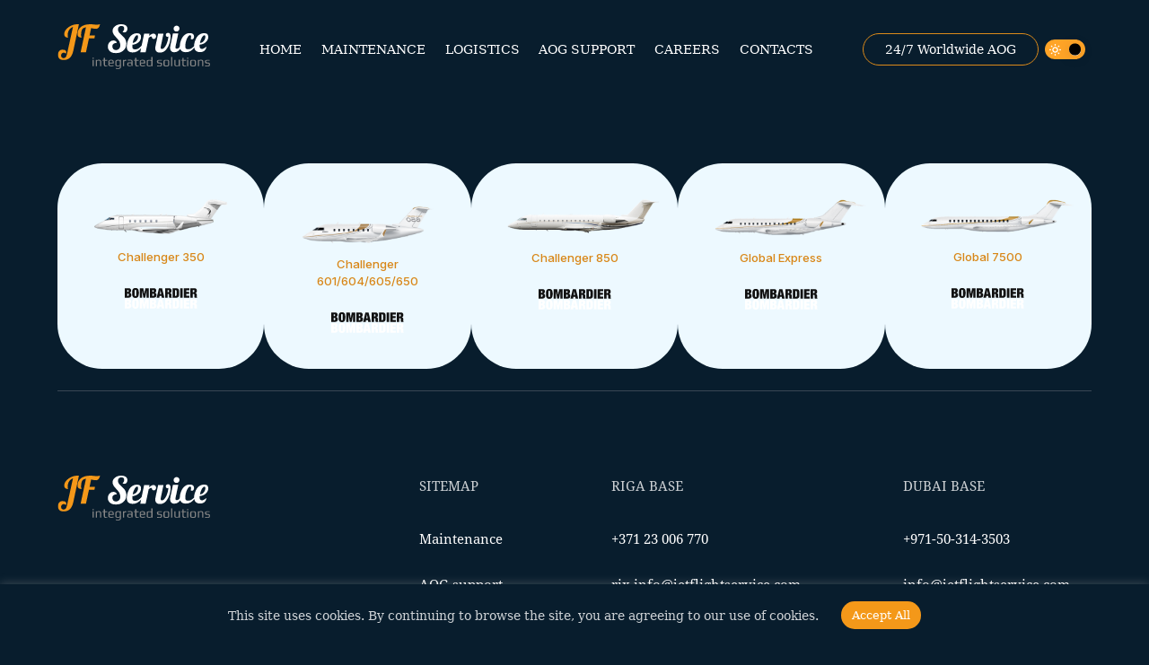

--- FILE ---
content_type: text/html; charset=UTF-8
request_url: https://jetflightservice.aero/aircrafts/bombardier/
body_size: 15845
content:
<!doctype html>
<html lang="en-US" prefix="og: https://ogp.me/ns#">
<head>
	<meta charset="UTF-8">
	<meta name="viewport" content="width=device-width, initial-scale=1">
	<link rel="profile" href="https://gmpg.org/xfn/11">

	
<!-- Search Engine Optimization by Rank Math - https://rankmath.com/ -->
<title>BOMBARDIER | JF Service</title>
<meta name="description" content="Challenger 350"/>
<meta name="robots" content="follow, index, max-snippet:-1, max-video-preview:-1, max-image-preview:large"/>
<link rel="canonical" href="https://jetflightservice.aero/aircrafts/bombardier/" />
<meta property="og:locale" content="en_US" />
<meta property="og:type" content="article" />
<meta property="og:title" content="BOMBARDIER | JF Service" />
<meta property="og:description" content="Challenger 350" />
<meta property="og:url" content="https://jetflightservice.aero/aircrafts/bombardier/" />
<meta property="og:site_name" content="JF Service" />
<meta property="og:updated_time" content="2022-05-22T14:35:13+00:00" />
<meta property="og:image" content="https://jetflightservice.aero/wp-content/uploads/2022/05/jfservice_home.jpg" />
<meta property="og:image:secure_url" content="https://jetflightservice.aero/wp-content/uploads/2022/05/jfservice_home.jpg" />
<meta property="og:image:width" content="1500" />
<meta property="og:image:height" content="1125" />
<meta property="og:image:alt" content="BOMBARDIER" />
<meta property="og:image:type" content="image/jpeg" />
<meta name="twitter:card" content="summary_large_image" />
<meta name="twitter:title" content="BOMBARDIER | JF Service" />
<meta name="twitter:description" content="Challenger 350" />
<meta name="twitter:image" content="https://jetflightservice.aero/wp-content/uploads/2022/05/jfservice_home.jpg" />
<!-- /Rank Math WordPress SEO plugin -->

<link rel="alternate" type="application/rss+xml" title="JF Service &raquo; Feed" href="https://jetflightservice.aero/feed/" />
<link rel="alternate" type="application/rss+xml" title="JF Service &raquo; Comments Feed" href="https://jetflightservice.aero/comments/feed/" />
<link rel="alternate" type="application/rss+xml" title="JF Service &raquo; BOMBARDIER Comments Feed" href="https://jetflightservice.aero/aircrafts/bombardier/feed/" />
<link rel="alternate" title="oEmbed (JSON)" type="application/json+oembed" href="https://jetflightservice.aero/wp-json/oembed/1.0/embed?url=https%3A%2F%2Fjetflightservice.aero%2Faircrafts%2Fbombardier%2F" />
<link rel="alternate" title="oEmbed (XML)" type="text/xml+oembed" href="https://jetflightservice.aero/wp-json/oembed/1.0/embed?url=https%3A%2F%2Fjetflightservice.aero%2Faircrafts%2Fbombardier%2F&#038;format=xml" />
<style id='wp-img-auto-sizes-contain-inline-css'>
img:is([sizes=auto i],[sizes^="auto," i]){contain-intrinsic-size:3000px 1500px}
/*# sourceURL=wp-img-auto-sizes-contain-inline-css */
</style>
<link rel='stylesheet' id='ugb-style-css-css' href='https://jetflightservice.aero/wp-content/plugins/stackable-ultimate-gutenberg-blocks/dist/frontend_blocks.css?ver=3.19.2' media='all' />
<style id='ugb-style-css-inline-css'>
:root {--stk-block-width-default-detected: 640px;}
/*# sourceURL=ugb-style-css-inline-css */
</style>
<link rel='stylesheet' id='ugb-style-css-responsive-css' href='https://jetflightservice.aero/wp-content/plugins/stackable-ultimate-gutenberg-blocks/dist/frontend_blocks_responsive.css?ver=3.19.2' media='all' />
<style id='ugb-style-css-nodep-inline-css'>
/* Global Color Schemes (background-scheme-default-3) */
.stk--background-scheme--scheme-default-3{--stk-block-background-color:#0f0e17;--stk-heading-color:#fffffe;--stk-text-color:#fffffe;--stk-link-color:#f00069;--stk-accent-color:#f00069;--stk-subtitle-color:#f00069;--stk-button-background-color:#f00069;--stk-button-text-color:#fffffe;--stk-button-outline-color:#fffffe;}
/* Global Color Schemes (container-scheme-default-3) */
.stk--container-scheme--scheme-default-3{--stk-container-background-color:#0f0e17;--stk-heading-color:#fffffe;--stk-text-color:#fffffe;--stk-link-color:#f00069;--stk-accent-color:#f00069;--stk-subtitle-color:#f00069;--stk-button-background-color:#f00069;--stk-button-text-color:#fffffe;--stk-button-outline-color:#fffffe;}
/* Global Preset Controls */
:root{--stk--preset--font-size--small:var(--wp--preset--font-size--small);--stk--preset--font-size--medium:var(--wp--preset--font-size--medium);--stk--preset--font-size--large:var(--wp--preset--font-size--large);--stk--preset--font-size--x-large:var(--wp--preset--font-size--x-large);--stk--preset--spacing--20:var(--wp--preset--spacing--20);--stk--preset--spacing--30:var(--wp--preset--spacing--30);--stk--preset--spacing--40:var(--wp--preset--spacing--40);--stk--preset--spacing--50:var(--wp--preset--spacing--50);--stk--preset--spacing--60:var(--wp--preset--spacing--60);--stk--preset--spacing--70:var(--wp--preset--spacing--70);--stk--preset--spacing--80:var(--wp--preset--spacing--80);}
/*# sourceURL=ugb-style-css-nodep-inline-css */
</style>
<style id='wp-emoji-styles-inline-css'>

	img.wp-smiley, img.emoji {
		display: inline !important;
		border: none !important;
		box-shadow: none !important;
		height: 1em !important;
		width: 1em !important;
		margin: 0 0.07em !important;
		vertical-align: -0.1em !important;
		background: none !important;
		padding: 0 !important;
	}
/*# sourceURL=wp-emoji-styles-inline-css */
</style>
<style id='wp-block-library-inline-css'>
:root{--wp-block-synced-color:#7a00df;--wp-block-synced-color--rgb:122,0,223;--wp-bound-block-color:var(--wp-block-synced-color);--wp-editor-canvas-background:#ddd;--wp-admin-theme-color:#007cba;--wp-admin-theme-color--rgb:0,124,186;--wp-admin-theme-color-darker-10:#006ba1;--wp-admin-theme-color-darker-10--rgb:0,107,160.5;--wp-admin-theme-color-darker-20:#005a87;--wp-admin-theme-color-darker-20--rgb:0,90,135;--wp-admin-border-width-focus:2px}@media (min-resolution:192dpi){:root{--wp-admin-border-width-focus:1.5px}}.wp-element-button{cursor:pointer}:root .has-very-light-gray-background-color{background-color:#eee}:root .has-very-dark-gray-background-color{background-color:#313131}:root .has-very-light-gray-color{color:#eee}:root .has-very-dark-gray-color{color:#313131}:root .has-vivid-green-cyan-to-vivid-cyan-blue-gradient-background{background:linear-gradient(135deg,#00d084,#0693e3)}:root .has-purple-crush-gradient-background{background:linear-gradient(135deg,#34e2e4,#4721fb 50%,#ab1dfe)}:root .has-hazy-dawn-gradient-background{background:linear-gradient(135deg,#faaca8,#dad0ec)}:root .has-subdued-olive-gradient-background{background:linear-gradient(135deg,#fafae1,#67a671)}:root .has-atomic-cream-gradient-background{background:linear-gradient(135deg,#fdd79a,#004a59)}:root .has-nightshade-gradient-background{background:linear-gradient(135deg,#330968,#31cdcf)}:root .has-midnight-gradient-background{background:linear-gradient(135deg,#020381,#2874fc)}:root{--wp--preset--font-size--normal:16px;--wp--preset--font-size--huge:42px}.has-regular-font-size{font-size:1em}.has-larger-font-size{font-size:2.625em}.has-normal-font-size{font-size:var(--wp--preset--font-size--normal)}.has-huge-font-size{font-size:var(--wp--preset--font-size--huge)}.has-text-align-center{text-align:center}.has-text-align-left{text-align:left}.has-text-align-right{text-align:right}.has-fit-text{white-space:nowrap!important}#end-resizable-editor-section{display:none}.aligncenter{clear:both}.items-justified-left{justify-content:flex-start}.items-justified-center{justify-content:center}.items-justified-right{justify-content:flex-end}.items-justified-space-between{justify-content:space-between}.screen-reader-text{border:0;clip-path:inset(50%);height:1px;margin:-1px;overflow:hidden;padding:0;position:absolute;width:1px;word-wrap:normal!important}.screen-reader-text:focus{background-color:#ddd;clip-path:none;color:#444;display:block;font-size:1em;height:auto;left:5px;line-height:normal;padding:15px 23px 14px;text-decoration:none;top:5px;width:auto;z-index:100000}html :where(.has-border-color){border-style:solid}html :where([style*=border-top-color]){border-top-style:solid}html :where([style*=border-right-color]){border-right-style:solid}html :where([style*=border-bottom-color]){border-bottom-style:solid}html :where([style*=border-left-color]){border-left-style:solid}html :where([style*=border-width]){border-style:solid}html :where([style*=border-top-width]){border-top-style:solid}html :where([style*=border-right-width]){border-right-style:solid}html :where([style*=border-bottom-width]){border-bottom-style:solid}html :where([style*=border-left-width]){border-left-style:solid}html :where(img[class*=wp-image-]){height:auto;max-width:100%}:where(figure){margin:0 0 1em}html :where(.is-position-sticky){--wp-admin--admin-bar--position-offset:var(--wp-admin--admin-bar--height,0px)}@media screen and (max-width:600px){html :where(.is-position-sticky){--wp-admin--admin-bar--position-offset:0px}}

/*# sourceURL=wp-block-library-inline-css */
</style><style id='global-styles-inline-css'>
:root{--wp--preset--aspect-ratio--square: 1;--wp--preset--aspect-ratio--4-3: 4/3;--wp--preset--aspect-ratio--3-4: 3/4;--wp--preset--aspect-ratio--3-2: 3/2;--wp--preset--aspect-ratio--2-3: 2/3;--wp--preset--aspect-ratio--16-9: 16/9;--wp--preset--aspect-ratio--9-16: 9/16;--wp--preset--color--black: #000000;--wp--preset--color--cyan-bluish-gray: #abb8c3;--wp--preset--color--white: #ffffff;--wp--preset--color--pale-pink: #f78da7;--wp--preset--color--vivid-red: #cf2e2e;--wp--preset--color--luminous-vivid-orange: #ff6900;--wp--preset--color--luminous-vivid-amber: #fcb900;--wp--preset--color--light-green-cyan: #7bdcb5;--wp--preset--color--vivid-green-cyan: #00d084;--wp--preset--color--pale-cyan-blue: #8ed1fc;--wp--preset--color--vivid-cyan-blue: #0693e3;--wp--preset--color--vivid-purple: #9b51e0;--wp--preset--gradient--vivid-cyan-blue-to-vivid-purple: linear-gradient(135deg,rgb(6,147,227) 0%,rgb(155,81,224) 100%);--wp--preset--gradient--light-green-cyan-to-vivid-green-cyan: linear-gradient(135deg,rgb(122,220,180) 0%,rgb(0,208,130) 100%);--wp--preset--gradient--luminous-vivid-amber-to-luminous-vivid-orange: linear-gradient(135deg,rgb(252,185,0) 0%,rgb(255,105,0) 100%);--wp--preset--gradient--luminous-vivid-orange-to-vivid-red: linear-gradient(135deg,rgb(255,105,0) 0%,rgb(207,46,46) 100%);--wp--preset--gradient--very-light-gray-to-cyan-bluish-gray: linear-gradient(135deg,rgb(238,238,238) 0%,rgb(169,184,195) 100%);--wp--preset--gradient--cool-to-warm-spectrum: linear-gradient(135deg,rgb(74,234,220) 0%,rgb(151,120,209) 20%,rgb(207,42,186) 40%,rgb(238,44,130) 60%,rgb(251,105,98) 80%,rgb(254,248,76) 100%);--wp--preset--gradient--blush-light-purple: linear-gradient(135deg,rgb(255,206,236) 0%,rgb(152,150,240) 100%);--wp--preset--gradient--blush-bordeaux: linear-gradient(135deg,rgb(254,205,165) 0%,rgb(254,45,45) 50%,rgb(107,0,62) 100%);--wp--preset--gradient--luminous-dusk: linear-gradient(135deg,rgb(255,203,112) 0%,rgb(199,81,192) 50%,rgb(65,88,208) 100%);--wp--preset--gradient--pale-ocean: linear-gradient(135deg,rgb(255,245,203) 0%,rgb(182,227,212) 50%,rgb(51,167,181) 100%);--wp--preset--gradient--electric-grass: linear-gradient(135deg,rgb(202,248,128) 0%,rgb(113,206,126) 100%);--wp--preset--gradient--midnight: linear-gradient(135deg,rgb(2,3,129) 0%,rgb(40,116,252) 100%);--wp--preset--font-size--small: 13px;--wp--preset--font-size--medium: 20px;--wp--preset--font-size--large: 36px;--wp--preset--font-size--x-large: 42px;--wp--preset--spacing--20: 0.44rem;--wp--preset--spacing--30: 0.67rem;--wp--preset--spacing--40: 1rem;--wp--preset--spacing--50: 1.5rem;--wp--preset--spacing--60: 2.25rem;--wp--preset--spacing--70: 3.38rem;--wp--preset--spacing--80: 5.06rem;--wp--preset--shadow--natural: 6px 6px 9px rgba(0, 0, 0, 0.2);--wp--preset--shadow--deep: 12px 12px 50px rgba(0, 0, 0, 0.4);--wp--preset--shadow--sharp: 6px 6px 0px rgba(0, 0, 0, 0.2);--wp--preset--shadow--outlined: 6px 6px 0px -3px rgb(255, 255, 255), 6px 6px rgb(0, 0, 0);--wp--preset--shadow--crisp: 6px 6px 0px rgb(0, 0, 0);}:where(.is-layout-flex){gap: 0.5em;}:where(.is-layout-grid){gap: 0.5em;}body .is-layout-flex{display: flex;}.is-layout-flex{flex-wrap: wrap;align-items: center;}.is-layout-flex > :is(*, div){margin: 0;}body .is-layout-grid{display: grid;}.is-layout-grid > :is(*, div){margin: 0;}:where(.wp-block-columns.is-layout-flex){gap: 2em;}:where(.wp-block-columns.is-layout-grid){gap: 2em;}:where(.wp-block-post-template.is-layout-flex){gap: 1.25em;}:where(.wp-block-post-template.is-layout-grid){gap: 1.25em;}.has-black-color{color: var(--wp--preset--color--black) !important;}.has-cyan-bluish-gray-color{color: var(--wp--preset--color--cyan-bluish-gray) !important;}.has-white-color{color: var(--wp--preset--color--white) !important;}.has-pale-pink-color{color: var(--wp--preset--color--pale-pink) !important;}.has-vivid-red-color{color: var(--wp--preset--color--vivid-red) !important;}.has-luminous-vivid-orange-color{color: var(--wp--preset--color--luminous-vivid-orange) !important;}.has-luminous-vivid-amber-color{color: var(--wp--preset--color--luminous-vivid-amber) !important;}.has-light-green-cyan-color{color: var(--wp--preset--color--light-green-cyan) !important;}.has-vivid-green-cyan-color{color: var(--wp--preset--color--vivid-green-cyan) !important;}.has-pale-cyan-blue-color{color: var(--wp--preset--color--pale-cyan-blue) !important;}.has-vivid-cyan-blue-color{color: var(--wp--preset--color--vivid-cyan-blue) !important;}.has-vivid-purple-color{color: var(--wp--preset--color--vivid-purple) !important;}.has-black-background-color{background-color: var(--wp--preset--color--black) !important;}.has-cyan-bluish-gray-background-color{background-color: var(--wp--preset--color--cyan-bluish-gray) !important;}.has-white-background-color{background-color: var(--wp--preset--color--white) !important;}.has-pale-pink-background-color{background-color: var(--wp--preset--color--pale-pink) !important;}.has-vivid-red-background-color{background-color: var(--wp--preset--color--vivid-red) !important;}.has-luminous-vivid-orange-background-color{background-color: var(--wp--preset--color--luminous-vivid-orange) !important;}.has-luminous-vivid-amber-background-color{background-color: var(--wp--preset--color--luminous-vivid-amber) !important;}.has-light-green-cyan-background-color{background-color: var(--wp--preset--color--light-green-cyan) !important;}.has-vivid-green-cyan-background-color{background-color: var(--wp--preset--color--vivid-green-cyan) !important;}.has-pale-cyan-blue-background-color{background-color: var(--wp--preset--color--pale-cyan-blue) !important;}.has-vivid-cyan-blue-background-color{background-color: var(--wp--preset--color--vivid-cyan-blue) !important;}.has-vivid-purple-background-color{background-color: var(--wp--preset--color--vivid-purple) !important;}.has-black-border-color{border-color: var(--wp--preset--color--black) !important;}.has-cyan-bluish-gray-border-color{border-color: var(--wp--preset--color--cyan-bluish-gray) !important;}.has-white-border-color{border-color: var(--wp--preset--color--white) !important;}.has-pale-pink-border-color{border-color: var(--wp--preset--color--pale-pink) !important;}.has-vivid-red-border-color{border-color: var(--wp--preset--color--vivid-red) !important;}.has-luminous-vivid-orange-border-color{border-color: var(--wp--preset--color--luminous-vivid-orange) !important;}.has-luminous-vivid-amber-border-color{border-color: var(--wp--preset--color--luminous-vivid-amber) !important;}.has-light-green-cyan-border-color{border-color: var(--wp--preset--color--light-green-cyan) !important;}.has-vivid-green-cyan-border-color{border-color: var(--wp--preset--color--vivid-green-cyan) !important;}.has-pale-cyan-blue-border-color{border-color: var(--wp--preset--color--pale-cyan-blue) !important;}.has-vivid-cyan-blue-border-color{border-color: var(--wp--preset--color--vivid-cyan-blue) !important;}.has-vivid-purple-border-color{border-color: var(--wp--preset--color--vivid-purple) !important;}.has-vivid-cyan-blue-to-vivid-purple-gradient-background{background: var(--wp--preset--gradient--vivid-cyan-blue-to-vivid-purple) !important;}.has-light-green-cyan-to-vivid-green-cyan-gradient-background{background: var(--wp--preset--gradient--light-green-cyan-to-vivid-green-cyan) !important;}.has-luminous-vivid-amber-to-luminous-vivid-orange-gradient-background{background: var(--wp--preset--gradient--luminous-vivid-amber-to-luminous-vivid-orange) !important;}.has-luminous-vivid-orange-to-vivid-red-gradient-background{background: var(--wp--preset--gradient--luminous-vivid-orange-to-vivid-red) !important;}.has-very-light-gray-to-cyan-bluish-gray-gradient-background{background: var(--wp--preset--gradient--very-light-gray-to-cyan-bluish-gray) !important;}.has-cool-to-warm-spectrum-gradient-background{background: var(--wp--preset--gradient--cool-to-warm-spectrum) !important;}.has-blush-light-purple-gradient-background{background: var(--wp--preset--gradient--blush-light-purple) !important;}.has-blush-bordeaux-gradient-background{background: var(--wp--preset--gradient--blush-bordeaux) !important;}.has-luminous-dusk-gradient-background{background: var(--wp--preset--gradient--luminous-dusk) !important;}.has-pale-ocean-gradient-background{background: var(--wp--preset--gradient--pale-ocean) !important;}.has-electric-grass-gradient-background{background: var(--wp--preset--gradient--electric-grass) !important;}.has-midnight-gradient-background{background: var(--wp--preset--gradient--midnight) !important;}.has-small-font-size{font-size: var(--wp--preset--font-size--small) !important;}.has-medium-font-size{font-size: var(--wp--preset--font-size--medium) !important;}.has-large-font-size{font-size: var(--wp--preset--font-size--large) !important;}.has-x-large-font-size{font-size: var(--wp--preset--font-size--x-large) !important;}
/*# sourceURL=global-styles-inline-css */
</style>

<style id='classic-theme-styles-inline-css'>
/*! This file is auto-generated */
.wp-block-button__link{color:#fff;background-color:#32373c;border-radius:9999px;box-shadow:none;text-decoration:none;padding:calc(.667em + 2px) calc(1.333em + 2px);font-size:1.125em}.wp-block-file__button{background:#32373c;color:#fff;text-decoration:none}
/*# sourceURL=/wp-includes/css/classic-themes.min.css */
</style>
<link rel='stylesheet' id='cookie-law-info-css' href='https://jetflightservice.aero/wp-content/plugins/cookie-law-info/legacy/public/css/cookie-law-info-public.css?ver=3.3.7' media='all' />
<link rel='stylesheet' id='cookie-law-info-gdpr-css' href='https://jetflightservice.aero/wp-content/plugins/cookie-law-info/legacy/public/css/cookie-law-info-gdpr.css?ver=3.3.7' media='all' />
<link rel='stylesheet' id='wp-dark-mode-frontend-css' href='https://jetflightservice.aero/wp-content/plugins/wp-dark-mode/assets/css/frontend.css?ver=2.3.1' media='all' />
<style id='wp-dark-mode-frontend-inline-css'>
body{--wp-dark-mode-scale: 1}
/*# sourceURL=wp-dark-mode-frontend-inline-css */
</style>
<link rel='stylesheet' id='wpos-slick-style-css' href='https://jetflightservice.aero/wp-content/plugins/wp-responsive-recent-post-slider/assets/css/slick.css?ver=3.7.1' media='all' />
<link rel='stylesheet' id='wppsac-public-style-css' href='https://jetflightservice.aero/wp-content/plugins/wp-responsive-recent-post-slider/assets/css/recent-post-style.css?ver=3.7.1' media='all' />
<link rel='stylesheet' id='jfservice-style-css' href='https://jetflightservice.aero/wp-content/themes/jfservice/style.css?ver=1.0.0' media='all' />
<script src="https://jetflightservice.aero/wp-includes/js/jquery/jquery.min.js?ver=3.7.1" id="jquery-core-js"></script>
<script src="https://jetflightservice.aero/wp-includes/js/jquery/jquery-migrate.min.js?ver=3.4.1" id="jquery-migrate-js"></script>
<script id="cookie-law-info-js-extra">
var Cli_Data = {"nn_cookie_ids":[],"cookielist":[],"non_necessary_cookies":[],"ccpaEnabled":"","ccpaRegionBased":"","ccpaBarEnabled":"","strictlyEnabled":["necessary","obligatoire"],"ccpaType":"gdpr","js_blocking":"1","custom_integration":"","triggerDomRefresh":"","secure_cookies":""};
var cli_cookiebar_settings = {"animate_speed_hide":"500","animate_speed_show":"500","background":"#FFF","border":"#b1a6a6c2","border_on":"","button_1_button_colour":"#61a229","button_1_button_hover":"#4e8221","button_1_link_colour":"#fff","button_1_as_button":"1","button_1_new_win":"","button_2_button_colour":"#333","button_2_button_hover":"#292929","button_2_link_colour":"#444","button_2_as_button":"","button_2_hidebar":"","button_3_button_colour":"#dedfe0","button_3_button_hover":"#b2b2b3","button_3_link_colour":"#333333","button_3_as_button":"1","button_3_new_win":"","button_4_button_colour":"#dedfe0","button_4_button_hover":"#b2b2b3","button_4_link_colour":"#000000","button_4_as_button":"1","button_7_button_colour":"#f49819","button_7_button_hover":"#c37a14","button_7_link_colour":"#fff","button_7_as_button":"1","button_7_new_win":"","font_family":"inherit","header_fix":"","notify_animate_hide":"1","notify_animate_show":"","notify_div_id":"#cookie-law-info-bar","notify_position_horizontal":"right","notify_position_vertical":"bottom","scroll_close":"","scroll_close_reload":"","accept_close_reload":"","reject_close_reload":"","showagain_tab":"","showagain_background":"#fff","showagain_border":"#000","showagain_div_id":"#cookie-law-info-again","showagain_x_position":"100px","text":"#333333","show_once_yn":"","show_once":"10000","logging_on":"","as_popup":"","popup_overlay":"1","bar_heading_text":"","cookie_bar_as":"banner","popup_showagain_position":"bottom-right","widget_position":"left"};
var log_object = {"ajax_url":"https://jetflightservice.aero/wp-admin/admin-ajax.php"};
//# sourceURL=cookie-law-info-js-extra
</script>
<script src="https://jetflightservice.aero/wp-content/plugins/cookie-law-info/legacy/public/js/cookie-law-info-public.js?ver=3.3.7" id="cookie-law-info-js"></script>
<script id="wpgmza_data-js-extra">
var wpgmza_google_api_status = {"message":"Enqueued","code":"ENQUEUED"};
//# sourceURL=wpgmza_data-js-extra
</script>
<script src="https://jetflightservice.aero/wp-content/plugins/wp-google-maps/wpgmza_data.js?ver=6.9" id="wpgmza_data-js"></script>
<link rel="https://api.w.org/" href="https://jetflightservice.aero/wp-json/" /><link rel="alternate" title="JSON" type="application/json" href="https://jetflightservice.aero/wp-json/wp/v2/aircrafts/210" /><link rel="EditURI" type="application/rsd+xml" title="RSD" href="https://jetflightservice.aero/xmlrpc.php?rsd" />
<meta name="generator" content="WordPress 6.9" />
<link rel='shortlink' href='https://jetflightservice.aero/?p=210' />
<!-- HFCM by 99 Robots - Snippet # 1: GA -->
<!-- Global site tag (gtag.js) - Google Analytics -->
<script async src="https://www.googletagmanager.com/gtag/js?id=G-3FF8RVDSVH"></script>
<script>
  window.dataLayer = window.dataLayer || [];
  function gtag(){dataLayer.push(arguments);}
  gtag('js', new Date());

  gtag('config', 'G-3FF8RVDSVH');
</script>
<!-- /end HFCM by 99 Robots -->
                <style>
                    html.wp-dark-mode-active {
                        --wp-dark-mode-bg: #1B2836;
                        --wp-dark-mode-text: #fff;
                        --wp-dark-mode-link: #459BE6;
                        --wp-dark-mode-border: #394654;
                        --wp-dark-mode-btn: #2f3c4a;
                    }
                </style>
			<style>html.wp-dark-mode-active :not(.wp-dark-mode-ignore):not(img):not(a):not(a) {
  color: var(--wp-dark-mode-text) !important;
  border-color: var(--wp-dark-mode-border) !important;
  background-color: var(--wp-dark-mode-bg) !important; }

html.wp-dark-mode-active a:not(.wp-dark-mode-ignore), html.wp-dark-mode-active a *:not(.wp-dark-mode-ignore), html.wp-dark-mode-active a:active:not(.wp-dark-mode-ignore), html.wp-dark-mode-active a:active *:not(.wp-dark-mode-ignore), html.wp-dark-mode-active a:visited:not(.wp-dark-mode-ignore), html.wp-dark-mode-active a:visited *:not(.wp-dark-mode-ignore) {
  color: var(--wp-dark-mode-link) !important; }
  html.wp-dark-mode-active iframe:not(.wp-dark-mode-ignore), html.wp-dark-mode-active iframe *:not(.wp-dark-mode-ignore), html.wp-dark-mode-active input:not(.wp-dark-mode-ignore), html.wp-dark-mode-active select:not(.wp-dark-mode-ignore), html.wp-dark-mode-active textarea:not(.wp-dark-mode-ignore), html.wp-dark-mode-active button:not(.wp-dark-mode-ignore) {
    background: var(--wp-dark-mode-btn) !important; }
</style>                <script>
					(function() { window.wpDarkMode = {"config":{"brightness":100,"contrast":90,"sepia":10},"enable_preset":true,"customize_colors":false,"colors":{"bg":"#1B2836","text":"#fff","link":"#459BE6"},"enable_frontend":true,"enable_backend":false,"enable_os_mode":true,"excludes":".wp-dark-mode-switcher, .has-text-color, h1, h2, p.title, .capabilities .stk-block-text, .stk-block-background, .circle-shape .stk-block-content, .aircraft-nav-btn, .vacancies-box, .contact-nav-btn, .map, #wpgmza_map_2, #wpgmza_map_1, button svg, .wppsac-slick-carousel-wrp, .main-navigation ul ul li, .stk-block-heading__bottom-line, .wppsac-post-carousel.design-1 .slick-arrow,rs-fullwidth-wrap,.mejs-container, .wp-dark-mode-switcher, .has-text-color, h1, h2, p.title, .capabilities .stk-block-text, .stk-block-background, .circle-shape .stk-block-content, .aircraft-nav-btn, .vacancies-box, .contact-nav-btn, .map, #wpgmza_map_2, #wpgmza_map_1, button svg, .wppsac-slick-carousel-wrp, .main-navigation ul ul li, .stk-block-heading__bottom-line, .wppsac-post-carousel.design-1 .slick-arrow","includes":".stk-block-posts__title a, div > svg","is_excluded":false,"remember_darkmode":false,"default_mode":true,"keyboard_shortcut":false,"url_parameter":false,"images":"","videos":"","is_pro_active":true,"is_ultimate_active":false,"pro_version":"2.1.4","is_elementor_editor":false,"is_block_editor":false,"frontend_mode":false,"pluginUrl":"https:\/\/jetflightservice.aero\/wp-content\/plugins\/wp-dark-mode\/"} ; window.checkOsDarkMode = () => { if (!window.wpDarkMode.enable_os_mode || localStorage.getItem('wp_dark_mode_active')) return false; const darkMediaQuery = window.matchMedia('(prefers-color-scheme: dark)'); if (darkMediaQuery.matches) return true; try { darkMediaQuery.addEventListener('change', function(e) { return e.matches == true; }); } catch (e1) { try { darkMediaQuery.addListener(function(e) { return e.matches == true; }); } catch (e2) { console.error(e2); return false; } } return false; }; const is_saved = localStorage.getItem('wp_dark_mode_active'); const isCustomColor = parseInt("1"); const shouldDarkMode = is_saved == '1' || (!is_saved && window.checkOsDarkMode()); if (!shouldDarkMode) return; document.querySelector('html').classList.add('wp-dark-mode-active'); const isPerformanceMode = Boolean(  ); if (!isCustomColor && !isPerformanceMode) { var css = `body, div, section, header, article, main, aside{background-color: #2B2D2D !important;}`; var head = document.head || document.getElementsByTagName('head')[0], style = document.createElement('style'); style.setAttribute('id', 'pre_css'); head.appendChild(style); style.type = 'text/css'; if (style.styleSheet) { style.styleSheet.cssText = css; } else { style.appendChild(document.createTextNode(css)); } } })();
				</script>
				<style></style>		<style type="text/css">
					.site-title,
			.site-description {
				position: absolute;
				clip: rect(1px, 1px, 1px, 1px);
				}
					</style>
		
<style class="stk-block-styles">.stk-7e877ae-column{--stk-column-gap:10px !important;row-gap:10px !important}.stk-378614d,.stk-378614d:before,.stk-80c5639,.stk-80c5639:before,.stk-237fb0a,.stk-237fb0a:before,.stk-bcd1424,.stk-bcd1424:before,.stk-797f83f,.stk-797f83f:before{background-color:#edf9ff !important}.stk-378614d,.stk-80c5639,.stk-237fb0a,.stk-bcd1424,.stk-797f83f{border-radius:50px !important;overflow:hidden !important}.stk-378614d,.stk-80c5639,.stk-237fb0a,.stk-bcd1424,.stk-797f83f{padding-top:40px !important;padding-right:40px !important;padding-bottom:40px !important;padding-left:40px !important}.stk-378614d .stk-block-column__content{padding-top:0px !important;padding-right:0px !important;padding-bottom:0px !important;padding-left:0px !important}.stk-378614d-container,.stk-80c5639-container,.stk-237fb0a-container,.stk-bcd1424-container,.stk-797f83f-container{margin-top:0px !important;margin-right:0px !important;margin-bottom:0px !important;margin-left:0px !important}.stk-99f5b34,.stk-74fc4dd,.stk-0b6ee59,.stk-8c36aba,.stk-1218f1c,.stk-fad80a6,.stk-a795011,.stk-b388fb9{margin-bottom:15px !important}.stk-99f5b34 .stk-img-wrapper,.stk-dc1cc9d .stk-img-wrapper{width:150px !important}.stk-8c2437b .stk-block-text__text,.stk-57dab1d .stk-block-text__text,.stk-dccb615 .stk-block-text__text,.stk-22ae426 .stk-block-text__text,.stk-59a84dc .stk-block-text__text{font-size:13px !important;color:#d88718 !important;font-weight:500 !important;font-family:"Inter",Sans-serif !important}.stk-271a03d,.stk-8c81302,.stk-6f93753,.stk-c832733,.stk-94429ae,.stk-5d94778,.stk-6fcc545,.stk-a3dd61f,.stk-7f1c6bd,.stk-2bebf52{margin-bottom:0px !important}.stk-271a03d .stk-img-wrapper,.stk-8c81302 .stk-img-wrapper,.stk-6f93753 .stk-img-wrapper,.stk-c832733 .stk-img-wrapper,.stk-94429ae .stk-img-wrapper,.stk-5d94778 .stk-img-wrapper,.stk-6fcc545 .stk-img-wrapper,.stk-a3dd61f .stk-img-wrapper,.stk-7f1c6bd .stk-img-wrapper,.stk-2bebf52 .stk-img-wrapper{width:81px !important}.stk-dc1cc9d{margin-bottom:10px !important}.stk-be539a4{margin-bottom:18px !important}.stk-be539a4 .stk-img-wrapper,.stk-74fc4dd .stk-img-wrapper,.stk-0b6ee59 .stk-img-wrapper{width:170px !important}.stk-3d2f222 .stk--block-align-3d2f222,.stk-e5b801f .stk--block-align-e5b801f,.stk-163cfaf .stk--block-align-163cfaf,.stk-8a05fe4 .stk--block-align-8a05fe4,.stk-2513a31 .stk--block-align-2513a31{align-items:center !important}.stk-d428d1b .stk-block-text__text,.stk-ef0cc7c .stk-block-text__text,.stk-5ff6a60 .stk-block-text__text,.stk-4032323 .stk-block-text__text,.stk-9d3b15a .stk-block-text__text{font-size:13px !important;font-weight:500 !important;font-family:"Inter",Sans-serif !important}@media screen and (max-width:1023px){.stk-8c2437b .stk-block-text__text,.stk-57dab1d .stk-block-text__text,.stk-dccb615 .stk-block-text__text,.stk-22ae426 .stk-block-text__text,.stk-59a84dc .stk-block-text__text,.stk-d428d1b .stk-block-text__text,.stk-ef0cc7c .stk-block-text__text,.stk-5ff6a60 .stk-block-text__text,.stk-4032323 .stk-block-text__text,.stk-9d3b15a .stk-block-text__text{font-size:13px !important}}</style><link rel="icon" href="https://jetflightservice.aero/wp-content/uploads/2022/05/cropped-JF-Service-icon-32x32.png" sizes="32x32" />
<link rel="icon" href="https://jetflightservice.aero/wp-content/uploads/2022/05/cropped-JF-Service-icon-192x192.png" sizes="192x192" />
<link rel="apple-touch-icon" href="https://jetflightservice.aero/wp-content/uploads/2022/05/cropped-JF-Service-icon-180x180.png" />
<meta name="msapplication-TileImage" content="https://jetflightservice.aero/wp-content/uploads/2022/05/cropped-JF-Service-icon-270x270.png" />
<link rel='stylesheet' id='cookie-law-info-table-css' href='https://jetflightservice.aero/wp-content/plugins/cookie-law-info/legacy/public/css/cookie-law-info-table.css?ver=3.3.7' media='all' />
<link rel='stylesheet' id='stackable-google-fonts-css' href='https://fonts.googleapis.com/css?family=Inter%3A100%2C100italic%2C200%2C200italic%2C300%2C300italic%2C400%2C400italic%2C500%2C500italic%2C600%2C600italic%2C700%2C700italic%2C800%2C800italic%2C900%2C900italic&#038;display=swap&#038;ver=6.9' media='all' />
</head>

<body class="wp-singular aircrafts-template-default single single-aircrafts postid-210 wp-custom-logo wp-theme-jfservice">
<div id="page" class="site">
	<a class="skip-link screen-reader-text" href="#primary">Skip to content</a>

	<header id="masthead" class="site-header">
		<div class="site-branding">
			<a href="https://jetflightservice.aero/" class="custom-logo-link" rel="home"><img width="170" height="51" src="https://jetflightservice.aero/wp-content/uploads/2022/05/JF-Service-Logo-2.svg" class="custom-logo" alt="JF Service" decoding="async" /></a>			<a href="https://jetflightservice.aero/" class="dark-logo-link" rel="home" aria-current="page">
									<img src="https://jetflightservice.aero/wp-content/uploads/2022/05/JF-Service-Logo-2-1.svg" alt="JF Service" >
							</a>
							<p class="site-title"><a href="https://jetflightservice.aero/" rel="home">JF Service</a></p>
						</div><!-- .site-branding -->
		<nav id="site-navigation-desktop" class="main-navigation">
		<div class="menu-menu-1-container"><ul id="primary-menu" class="menu"><li id="menu-item-232" class="menu-item menu-item-type-post_type menu-item-object-page menu-item-home menu-item-232"><a href="https://jetflightservice.aero/">Home</a></li>
<li id="menu-item-516" class="menu-item menu-item-type-custom menu-item-object-custom menu-item-has-children menu-item-516"><a>Maintenance</a>
<ul class="sub-menu">
	<li id="menu-item-231" class="menu-item menu-item-type-post_type menu-item-object-page menu-item-231"><a href="https://jetflightservice.aero/riga-mro/">Riga MRO</a></li>
	<li id="menu-item-544" class="menu-item menu-item-type-post_type menu-item-object-page menu-item-544"><a href="https://jetflightservice.aero/dubai-mro/">Dubai MRO</a></li>
</ul>
</li>
<li id="menu-item-244" class="menu-item menu-item-type-post_type menu-item-object-page menu-item-244"><a href="https://jetflightservice.aero/logistics/">Logistics</a></li>
<li id="menu-item-256" class="menu-item menu-item-type-post_type menu-item-object-page menu-item-256"><a href="https://jetflightservice.aero/aog-support/">AOG support</a></li>
<li id="menu-item-282" class="menu-item menu-item-type-post_type menu-item-object-page menu-item-282"><a href="https://jetflightservice.aero/careers/">Careers</a></li>
<li id="menu-item-358" class="menu-item menu-item-type-post_type menu-item-object-page menu-item-358"><a href="https://jetflightservice.aero/contact-us/">Contacts</a></li>
</ul></div>		</nav>
		<a href="/contact-us#worldwide-aog" class="transparent-btn">24/7 Worldwide AOG</a>
		<div class="wp-dark-mode-switcher wp-dark-mode-ignore style-3   ">

	
    <label for="wp-dark-mode-switch" class="wp-dark-mode-ignore wp-dark-mode-none">
        <img class="sun-light" src="https://jetflightservice.aero/wp-content/plugins/wp-dark-mode/assets/images/btn-3/sun.svg" alt="Light">

        <div class="toggle wp-dark-mode-ignore"></div>

        <img class="moon-light" src="https://jetflightservice.aero/wp-content/plugins/wp-dark-mode/assets/images/btn-3/moon.svg" alt="Dark">
    </label>


</div>		<nav id="site-navigation" class="main-navigation">
			<button class="menu-toggle" aria-controls="primary-menu" aria-expanded="false">
			<svg xmlns="http://www.w3.org/2000/svg" width="24" height="18" viewBox="0 0 24 18" fill="none">
				<line y1="1" x2="24" y2="1" stroke="black" stroke-width="2"/>
				<line y1="9" x2="24" y2="9" stroke="black" stroke-width="2"/>
				<line y1="17" x2="24" y2="17" stroke="black" stroke-width="2"/>
			</svg>
			</button>
			<div class="main-menu-container">
				<div class="top-box">
					<a href="https://jetflightservice.aero/" class="custom-logo-link" rel="home"><img width="170" height="51" src="https://jetflightservice.aero/wp-content/uploads/2022/05/JF-Service-Logo-2.svg" class="custom-logo" alt="JF Service" decoding="async" /></a>					<a href="https://jetflightservice.aero/" class="dark-logo-link" rel="home" aria-current="page">
													<img src="https://jetflightservice.aero/wp-content/uploads/2022/05/JF-Service-Logo-2-1.svg" alt="JF Service" >
											</a>
					<button class="close" aria-controls="primary-menu" aria-expanded="true">
						<svg xmlns="http://www.w3.org/2000/svg" width="20" height="20" viewBox="0 0 20 20" fill="none">
							<path d="M19 1L1.34617 18.6538" stroke="black" stroke-width="2"/>
							<path d="M19 1L1.00001 19" stroke="black" stroke-width="2"/>
							<path d="M19 19L1.00001 1.00001" stroke="black" stroke-width="2"/>
						</svg>
					</button>
				</div>
				<div class="menu-menu-1-container"><ul id="primary-menu" class="menu"><li class="menu-item menu-item-type-post_type menu-item-object-page menu-item-home menu-item-232"><a href="https://jetflightservice.aero/">Home</a></li>
<li class="menu-item menu-item-type-custom menu-item-object-custom menu-item-has-children menu-item-516"><a>Maintenance</a>
<ul class="sub-menu">
	<li class="menu-item menu-item-type-post_type menu-item-object-page menu-item-231"><a href="https://jetflightservice.aero/riga-mro/">Riga MRO</a></li>
	<li class="menu-item menu-item-type-post_type menu-item-object-page menu-item-544"><a href="https://jetflightservice.aero/dubai-mro/">Dubai MRO</a></li>
</ul>
</li>
<li class="menu-item menu-item-type-post_type menu-item-object-page menu-item-244"><a href="https://jetflightservice.aero/logistics/">Logistics</a></li>
<li class="menu-item menu-item-type-post_type menu-item-object-page menu-item-256"><a href="https://jetflightservice.aero/aog-support/">AOG support</a></li>
<li class="menu-item menu-item-type-post_type menu-item-object-page menu-item-282"><a href="https://jetflightservice.aero/careers/">Careers</a></li>
<li class="menu-item menu-item-type-post_type menu-item-object-page menu-item-358"><a href="https://jetflightservice.aero/contact-us/">Contacts</a></li>
</ul></div>				<a href="/contact-us#worldwide-aog" class="transparent-btn">24/7 Worldwide AOG</a>
			</div>
			
		</nav><!-- #site-navigation -->
	</header><!-- #masthead -->

	<main id="primary" class="site-main">

		
<article id="post-210" class="post-210 aircrafts type-aircrafts status-publish hentry">
	<header class="entry-header">
		<h1 class="entry-title">BOMBARDIER</h1>	</header><!-- .entry-header -->

	
	<div class="entry-content">
		
<div class="wp-block-stackable-columns stk-block-columns stk--hide-mobile stk-block stk-7e877ae" data-block-id="7e877ae"><div class="stk-row stk-inner-blocks stk-block-content stk-content-align stk-7e877ae-column">
<div class="wp-block-stackable-column stk-block-column stk-column stk-block stk-378614d stk-block-background" data-block-id="378614d"><div class="stk-column-wrapper stk-block-column__content stk-container stk-378614d-container stk--no-background stk--no-padding"><div class="has-text-align-center stk-block-content stk-inner-blocks">
<div class="wp-block-stackable-image stk-block-image stk-block stk-99f5b34" data-block-id="99f5b34"><figure class="stk-img-wrapper stk-image--shape-stretch"><img decoding="async" class="stk-img wp-image-211" src="https://jetflightservice.aero/wp-content/uploads/2022/05/challenger-350-ext-removebg-preview.png" width="225" height="60" alt="BOMBARDIER" title="BOMBARDIER 1"></figure></div>



<div class="wp-block-stackable-text stk-block-text stk-block stk-8c2437b" data-block-id="8c2437b"><p class="stk-block-text__text has-text-color">Challenger 350</p></div>



<div class="wp-block-stackable-image stk-block-image stk-block stk-271a03d" data-block-id="271a03d"><figure class="stk-img-wrapper stk-image--shape-stretch"><img decoding="async" class="stk-img wp-image-212" src="https://jetflightservice.aero/wp-content/uploads/2022/05/g3278.svg" width="81" height="12" alt="BOMBARDIER" title="BOMBARDIER 2"></figure></div>



<div class="wp-block-stackable-image stk-block-image stk-block stk-8c81302" data-block-id="8c81302"><figure class="stk-img-wrapper stk-image--shape-stretch"><img decoding="async" class="stk-img wp-image-381" src="https://jetflightservice.aero/wp-content/uploads/2022/05/g3278-1.svg" width="81" height="12" alt="BOMBARDIER" title="BOMBARDIER 3"></figure></div>
</div></div></div>



<div class="wp-block-stackable-column stk-block-column stk-column stk-block stk-80c5639 stk-block-background" data-block-id="80c5639"><div class="stk-column-wrapper stk-block-column__content stk-container stk-80c5639-container stk--no-background stk--no-padding"><div class="has-text-align-center stk-block-content stk-inner-blocks">
<div class="wp-block-stackable-image stk-block-image stk-block stk-dc1cc9d" data-block-id="dc1cc9d"><figure class="stk-img-wrapper stk-image--shape-stretch"><img loading="lazy" decoding="async" class="stk-img wp-image-214" src="https://jetflightservice.aero/wp-content/uploads/2022/05/aircraft-challenger650-1.png" width="225" height="79" alt="BOMBARDIER" title="BOMBARDIER 4"></figure></div>



<div class="wp-block-stackable-text stk-block-text stk-block stk-57dab1d" data-block-id="57dab1d"><p class="stk-block-text__text has-text-color">Challenger<br>601/604/605/650</p></div>



<div class="wp-block-stackable-image stk-block-image stk-block stk-6f93753" data-block-id="6f93753"><figure class="stk-img-wrapper stk-image--shape-stretch"><img decoding="async" class="stk-img wp-image-212" src="https://jetflightservice.aero/wp-content/uploads/2022/05/g3278.svg" width="81" height="12" alt="BOMBARDIER" title="BOMBARDIER 2"></figure></div>



<div class="wp-block-stackable-image stk-block-image stk-block stk-c832733" data-block-id="c832733"><figure class="stk-img-wrapper stk-image--shape-stretch"><img decoding="async" class="stk-img wp-image-381" src="https://jetflightservice.aero/wp-content/uploads/2022/05/g3278-1.svg" width="81" height="12" alt="BOMBARDIER" title="BOMBARDIER 3"></figure></div>
</div></div></div>



<div class="wp-block-stackable-column stk-block-column stk-column stk-block stk-237fb0a stk-block-background" data-block-id="237fb0a"><div class="stk-column-wrapper stk-block-column__content stk-container stk-237fb0a-container stk--no-background stk--no-padding"><div class="has-text-align-center stk-block-content stk-inner-blocks">
<div class="wp-block-stackable-image stk-block-image stk-block stk-be539a4" data-block-id="be539a4"><figure class="stk-img-wrapper stk-image--shape-stretch"><img loading="lazy" decoding="async" class="stk-img wp-image-215" src="https://jetflightservice.aero/wp-content/uploads/2022/05/Challenger-850-removebg-preview.png" width="255" height="57" alt="BOMBARDIER" title="BOMBARDIER 7"></figure></div>



<div class="wp-block-stackable-text stk-block-text stk-block stk-dccb615" data-block-id="dccb615"><p class="stk-block-text__text has-text-color">Challenger 850</p></div>



<div class="wp-block-stackable-image stk-block-image stk-block stk-94429ae" data-block-id="94429ae"><figure class="stk-img-wrapper stk-image--shape-stretch"><img decoding="async" class="stk-img wp-image-212" src="https://jetflightservice.aero/wp-content/uploads/2022/05/g3278.svg" width="81" height="12" alt="BOMBARDIER" title="BOMBARDIER 2"></figure></div>



<div class="wp-block-stackable-image stk-block-image stk-block stk-5d94778" data-block-id="5d94778"><figure class="stk-img-wrapper stk-image--shape-stretch"><img decoding="async" class="stk-img wp-image-381" src="https://jetflightservice.aero/wp-content/uploads/2022/05/g3278-1.svg" width="81" height="12" alt="BOMBARDIER" title="BOMBARDIER 3"></figure></div>
</div></div></div>



<div class="wp-block-stackable-column stk-block-column stk-column stk-block stk-bcd1424 stk-block-background" data-block-id="bcd1424"><div class="stk-column-wrapper stk-block-column__content stk-container stk-bcd1424-container stk--no-background stk--no-padding"><div class="has-text-align-center stk-block-content stk-inner-blocks">
<div class="wp-block-stackable-image stk-block-image stk-block stk-74fc4dd" data-block-id="74fc4dd"><figure class="stk-img-wrapper stk-image--shape-stretch"><img loading="lazy" decoding="async" class="stk-img wp-image-216" src="https://jetflightservice.aero/wp-content/uploads/2022/05/G5500_BV_2-1.png" width="255" height="62" alt="BOMBARDIER" title="BOMBARDIER 10"></figure></div>



<div class="wp-block-stackable-text stk-block-text stk-block stk-22ae426" data-block-id="22ae426"><p class="stk-block-text__text has-text-color">Global Express</p></div>



<div class="wp-block-stackable-image stk-block-image stk-block stk-6fcc545" data-block-id="6fcc545"><figure class="stk-img-wrapper stk-image--shape-stretch"><img decoding="async" class="stk-img wp-image-212" src="https://jetflightservice.aero/wp-content/uploads/2022/05/g3278.svg" width="81" height="12" alt="BOMBARDIER" title="BOMBARDIER 2"></figure></div>



<div class="wp-block-stackable-image stk-block-image stk-block stk-a3dd61f" data-block-id="a3dd61f"><figure class="stk-img-wrapper stk-image--shape-stretch"><img decoding="async" class="stk-img wp-image-381" src="https://jetflightservice.aero/wp-content/uploads/2022/05/g3278-1.svg" width="81" height="12" alt="BOMBARDIER" title="BOMBARDIER 3"></figure></div>
</div></div></div>



<div class="wp-block-stackable-column stk-block-column stk-column stk-block stk-797f83f stk-block-background" data-block-id="797f83f"><div class="stk-column-wrapper stk-block-column__content stk-container stk-797f83f-container stk--no-background stk--no-padding"><div class="has-text-align-center stk-block-content stk-inner-blocks">
<div class="wp-block-stackable-image stk-block-image stk-block stk-0b6ee59" data-block-id="0b6ee59"><figure class="stk-img-wrapper stk-image--shape-stretch"><img loading="lazy" decoding="async" class="stk-img wp-image-217" src="https://jetflightservice.aero/wp-content/uploads/2022/05/G7500_BV_0-1.png" width="255" height="60" alt="BOMBARDIER" title="BOMBARDIER 13"></figure></div>



<div class="wp-block-stackable-text stk-block-text stk-block stk-59a84dc" data-block-id="59a84dc"><p class="stk-block-text__text has-text-color">Global 7500</p></div>



<div class="wp-block-stackable-image stk-block-image stk-block stk-7f1c6bd" data-block-id="7f1c6bd"><figure class="stk-img-wrapper stk-image--shape-stretch"><img decoding="async" class="stk-img wp-image-212" src="https://jetflightservice.aero/wp-content/uploads/2022/05/g3278.svg" width="81" height="12" alt="BOMBARDIER" title="BOMBARDIER 2"></figure></div>



<div class="wp-block-stackable-image stk-block-image stk-block stk-2bebf52" data-block-id="2bebf52"><figure class="stk-img-wrapper stk-image--shape-stretch"><img decoding="async" class="stk-img wp-image-381" src="https://jetflightservice.aero/wp-content/uploads/2022/05/g3278-1.svg" width="81" height="12" alt="BOMBARDIER" title="BOMBARDIER 3"></figure></div>
</div></div></div>
</div></div>



<div class="wp-block-stackable-columns stk-block-columns stk--hide-desktop stk--hide-tablet stk-block stk-7cfeb4a" data-block-id="7cfeb4a"><div class="stk-row stk-inner-blocks stk-block-content stk-content-align stk-7cfeb4a-column">
<div class="wp-block-stackable-column stk-block-column stk-column stk-block stk-26585c1" data-block-id="26585c1"><div class="stk-column-wrapper stk-block-column__content stk-container stk-26585c1-container stk--no-background stk--no-padding"><div class="stk-block-content stk-inner-blocks">
<div class="wp-block-stackable-columns stk-block-columns stk-block stk-3d2f222" data-block-id="3d2f222"><div class="stk-row stk-inner-blocks stk--block-align-3d2f222 stk-block-content stk-content-align stk-3d2f222-column">
<div class="wp-block-stackable-column stk-block-column stk-column stk-block stk-3590bbb" data-block-id="3590bbb"><div class="stk-column-wrapper stk-block-column__content stk-container stk-3590bbb-container stk--no-background stk--no-padding"><div class="stk-block-content stk-inner-blocks">
<div class="wp-block-stackable-image stk-block-image stk-block stk-8c36aba" data-block-id="8c36aba"><figure class="stk-img-wrapper stk-image--shape-stretch"><img decoding="async" class="stk-img wp-image-211" src="https://jetflightservice.aero/wp-content/uploads/2022/05/challenger-350-ext-removebg-preview.png" width="225" height="60" alt="BOMBARDIER" title="BOMBARDIER 1"></figure></div>
</div></div></div>



<div class="wp-block-stackable-column stk-block-column stk-column stk-block stk-f053619" data-block-id="f053619"><div class="stk-column-wrapper stk-block-column__content stk-container stk-f053619-container stk--no-background stk--no-padding"><div class="stk-block-content stk-inner-blocks">
<div class="wp-block-stackable-text stk-block-text stk-block stk-d428d1b" data-block-id="d428d1b"><p class="stk-block-text__text">Challenger 350</p></div>
</div></div></div>
</div></div>



<div class="wp-block-stackable-columns stk-block-columns stk-block stk-e5b801f" data-block-id="e5b801f"><div class="stk-row stk-inner-blocks stk--block-align-e5b801f stk-block-content stk-content-align stk-e5b801f-column">
<div class="wp-block-stackable-column stk-block-column stk-column stk-block stk-b800e1a" data-block-id="b800e1a"><div class="stk-column-wrapper stk-block-column__content stk-container stk-b800e1a-container stk--no-background stk--no-padding"><div class="stk-block-content stk-inner-blocks">
<div class="wp-block-stackable-image stk-block-image stk-block stk-1218f1c" data-block-id="1218f1c"><figure class="stk-img-wrapper stk-image--shape-stretch"><img loading="lazy" decoding="async" class="stk-img wp-image-214" src="https://jetflightservice.aero/wp-content/uploads/2022/05/aircraft-challenger650-1.png" width="225" height="79" alt="BOMBARDIER" title="BOMBARDIER 4"></figure></div>
</div></div></div>



<div class="wp-block-stackable-column stk-block-column stk-column stk-block stk-59fcda2" data-block-id="59fcda2"><div class="stk-column-wrapper stk-block-column__content stk-container stk-59fcda2-container stk--no-background stk--no-padding"><div class="stk-block-content stk-inner-blocks">
<div class="wp-block-stackable-text stk-block-text stk-block stk-ef0cc7c" data-block-id="ef0cc7c"><p class="stk-block-text__text">Challenger <br>601/604/605/650</p></div>
</div></div></div>
</div></div>



<div class="wp-block-stackable-columns stk-block-columns stk-block stk-163cfaf" data-block-id="163cfaf"><div class="stk-row stk-inner-blocks stk--block-align-163cfaf stk-block-content stk-content-align stk-163cfaf-column">
<div class="wp-block-stackable-column stk-block-column stk-column stk-block stk-64a268b" data-block-id="64a268b"><div class="stk-column-wrapper stk-block-column__content stk-container stk-64a268b-container stk--no-background stk--no-padding"><div class="stk-block-content stk-inner-blocks">
<div class="wp-block-stackable-image stk-block-image stk-block stk-fad80a6" data-block-id="fad80a6"><figure class="stk-img-wrapper stk-image--shape-stretch"><img loading="lazy" decoding="async" class="stk-img wp-image-215" src="https://jetflightservice.aero/wp-content/uploads/2022/05/Challenger-850-removebg-preview.png" width="255" height="57" alt="BOMBARDIER" title="BOMBARDIER 7"></figure></div>
</div></div></div>



<div class="wp-block-stackable-column stk-block-column stk-column stk-block stk-0827ca6" data-block-id="0827ca6"><div class="stk-column-wrapper stk-block-column__content stk-container stk-0827ca6-container stk--no-background stk--no-padding"><div class="stk-block-content stk-inner-blocks">
<div class="wp-block-stackable-text stk-block-text stk-block stk-5ff6a60" data-block-id="5ff6a60"><p class="stk-block-text__text">Challenger 850</p></div>
</div></div></div>
</div></div>



<div class="wp-block-stackable-columns stk-block-columns stk-block stk-8a05fe4" data-block-id="8a05fe4"><div class="stk-row stk-inner-blocks stk--block-align-8a05fe4 stk-block-content stk-content-align stk-8a05fe4-column">
<div class="wp-block-stackable-column stk-block-column stk-column stk-block stk-79fab82" data-block-id="79fab82"><div class="stk-column-wrapper stk-block-column__content stk-container stk-79fab82-container stk--no-background stk--no-padding"><div class="stk-block-content stk-inner-blocks">
<div class="wp-block-stackable-image stk-block-image stk-block stk-a795011" data-block-id="a795011"><figure class="stk-img-wrapper stk-image--shape-stretch"><img loading="lazy" decoding="async" class="stk-img wp-image-216" src="https://jetflightservice.aero/wp-content/uploads/2022/05/G5500_BV_2-1.png" width="255" height="62" alt="BOMBARDIER" title="BOMBARDIER 10"></figure></div>
</div></div></div>



<div class="wp-block-stackable-column stk-block-column stk-column stk-block stk-5be24a7" data-block-id="5be24a7"><div class="stk-column-wrapper stk-block-column__content stk-container stk-5be24a7-container stk--no-background stk--no-padding"><div class="stk-block-content stk-inner-blocks">
<div class="wp-block-stackable-text stk-block-text stk-block stk-4032323" data-block-id="4032323"><p class="stk-block-text__text">Global Express</p></div>
</div></div></div>
</div></div>



<div class="wp-block-stackable-columns stk-block-columns stk-block stk-2513a31" data-block-id="2513a31"><div class="stk-row stk-inner-blocks stk--block-align-2513a31 stk-block-content stk-content-align stk-2513a31-column">
<div class="wp-block-stackable-column stk-block-column stk-column stk-block stk-a62ba17" data-block-id="a62ba17"><div class="stk-column-wrapper stk-block-column__content stk-container stk-a62ba17-container stk--no-background stk--no-padding"><div class="stk-block-content stk-inner-blocks">
<div class="wp-block-stackable-image stk-block-image stk-block stk-b388fb9" data-block-id="b388fb9"><figure class="stk-img-wrapper stk-image--shape-stretch"><img loading="lazy" decoding="async" class="stk-img wp-image-217" src="https://jetflightservice.aero/wp-content/uploads/2022/05/G7500_BV_0-1.png" width="255" height="60" alt="BOMBARDIER" title="BOMBARDIER 13"></figure></div>
</div></div></div>



<div class="wp-block-stackable-column stk-block-column stk-column stk-block stk-6c985ea" data-block-id="6c985ea"><div class="stk-column-wrapper stk-block-column__content stk-container stk-6c985ea-container stk--no-background stk--no-padding"><div class="stk-block-content stk-inner-blocks">
<div class="wp-block-stackable-text stk-block-text stk-block stk-9d3b15a" data-block-id="9d3b15a"><p class="stk-block-text__text">Global 7500</p></div>
</div></div></div>
</div></div>
</div></div></div>
</div></div>
	</div><!-- .entry-content -->

<!-- 	<footer class="entry-footer">
			</footer><!-- .entry-footer --> 
</article><!-- #post-210 -->

	</main><!-- #main -->


	<footer id="colophon" class="site-footer">
		<div class="site-info">
			<div>
				<div class="footer-widget widget-1"><a href="/"><img width="170" height="51" src="https://jetflightservice.aero/wp-content/uploads/2022/05/JF-Service-Logo-2.svg" class="image wp-image-10  attachment-170x51 size-170x51" alt="" style="max-width: 100%; height: auto;" decoding="async" loading="lazy" /></a></div><div class="footer-widget widget-1"><a href="/"><img width="170" height="50" src="https://jetflightservice.aero/wp-content/uploads/2022/05/JF-Service-Logo-2-1.svg" class="image wp-image-372  attachment-170x50 size-170x50" alt="" style="max-width: 100%; height: auto;" decoding="async" loading="lazy" /></a></div>			</div>
			<div class="info-container">
				<div>
				<div class="footer-widget widget-2"><h4>Sitemap</h4><div class="menu-footer-menu-container"><ul id="menu-footer-menu" class="menu"><li id="menu-item-230" class="menu-item menu-item-type-post_type menu-item-object-page menu-item-230"><a href="https://jetflightservice.aero/riga-mro/">Maintenance</a></li>
<li id="menu-item-257" class="menu-item menu-item-type-post_type menu-item-object-page menu-item-257"><a href="https://jetflightservice.aero/aog-support/">AOG support</a></li>
<li id="menu-item-281" class="menu-item menu-item-type-post_type menu-item-object-page menu-item-281"><a href="https://jetflightservice.aero/careers/">Careers</a></li>
<li id="menu-item-243" class="menu-item menu-item-type-post_type menu-item-object-page menu-item-243"><a href="https://jetflightservice.aero/logistics/">Logistics</a></li>
<li id="menu-item-359" class="menu-item menu-item-type-post_type menu-item-object-page menu-item-359"><a href="https://jetflightservice.aero/contact-us/">Contacts</a></li>
<li id="menu-item-680" class="menu-item menu-item-type-post_type menu-item-object-page menu-item-680"><a href="https://jetflightservice.aero/privacy-policy/">Privacy Policy</a></li>
</ul></div></div>				</div>
				<div>
					<div class="footer-widget widget-3"><h4>Riga Base</h4>			<div class="textwidget"><p><a href="tel:+371 23 006 770">+371 23 006 770</a></p>
<p><a href="mailto:rix.info@jetflightservice.com">rix.info@jetflightservice.com</a></p>
<p>SIA &#8220;Jet Flight Service&#8221;<br />
15 Dzirnieku Street,<br />
LV-1053,<br />
Airport Riga,<br />
Marupes parish,<br />
Latvia</p>
</div>
		</div>				</div>
				<div>
					<div class="footer-widget widget-4"><h4>Dubai base</h4>			<div class="textwidget"><p><a href="tel:+971-50-314-3503">+971-50-314-3503</a></p>
<p><a href="mailto:info@jetflightservice.com">info@jetflightservice.com</a></p>
<p>Jet Flight Service DWC &#8211; LLC<br />
PLOT/W/H: W03<br />
Dubai South Aviation District<br />
Dubai South<br />
P.O.BOX: 713227<br />
DUBAI- UAE</p>
</div>
		</div>				</div>
			</div>
			<div class="info-container-mob">
				<div>
					<div class="footer-widget widget-2"><h4>Sitemap</h4><div class="menu-footer-menu-container"><ul id="menu-footer-menu-1" class="menu"><li class="menu-item menu-item-type-post_type menu-item-object-page menu-item-230"><a href="https://jetflightservice.aero/riga-mro/">Maintenance</a></li>
<li class="menu-item menu-item-type-post_type menu-item-object-page menu-item-257"><a href="https://jetflightservice.aero/aog-support/">AOG support</a></li>
<li class="menu-item menu-item-type-post_type menu-item-object-page menu-item-281"><a href="https://jetflightservice.aero/careers/">Careers</a></li>
<li class="menu-item menu-item-type-post_type menu-item-object-page menu-item-243"><a href="https://jetflightservice.aero/logistics/">Logistics</a></li>
<li class="menu-item menu-item-type-post_type menu-item-object-page menu-item-359"><a href="https://jetflightservice.aero/contact-us/">Contacts</a></li>
<li class="menu-item menu-item-type-post_type menu-item-object-page menu-item-680"><a href="https://jetflightservice.aero/privacy-policy/">Privacy Policy</a></li>
</ul></div></div>				</div>
				<div>
					<div class="footer-widget widget-mob"><h4>Riga Base</h4>			<div class="textwidget"><p><a href="tel:+371 23 006 770">+371 23 006 770</a></p>
</div>
		</div><div class="footer-widget widget-mob"><h4>Dubai Base</h4>			<div class="textwidget"><p><a href="tel:+971-50-314-3503">+971-50-314-3503</a></p>
</div>
		</div>				</div>
			</div>
		</div><!-- .site-info -->
		<div class="socket">
				Copyright			<span class="sep"> | </span>
				©2026 All rights reserved 			<span class="sep"> | </span>
				<a title="WordPress Design & Development" href="https://coma.lv/" target="_blank" rel="noopener">Coma Web Development</a>
		</div><!-- .site-info -->
	</footer><!-- #colophon -->
</div><!-- #page -->



            <script>
                ;(function () { window.wpDarkMode = {"config":{"brightness":100,"contrast":90,"sepia":10},"enable_preset":true,"customize_colors":false,"colors":{"bg":"#1B2836","text":"#fff","link":"#459BE6"},"enable_frontend":true,"enable_backend":false,"enable_os_mode":true,"excludes":".wp-dark-mode-switcher, .has-text-color, h1, h2, p.title, .capabilities .stk-block-text, .stk-block-background, .circle-shape .stk-block-content, .aircraft-nav-btn, .vacancies-box, .contact-nav-btn, .map, #wpgmza_map_2, #wpgmza_map_1, button svg, .wppsac-slick-carousel-wrp, .main-navigation ul ul li, .stk-block-heading__bottom-line, .wppsac-post-carousel.design-1 .slick-arrow,rs-fullwidth-wrap,.mejs-container, .wp-dark-mode-switcher, .has-text-color, h1, h2, p.title, .capabilities .stk-block-text, .stk-block-background, .circle-shape .stk-block-content, .aircraft-nav-btn, .vacancies-box, .contact-nav-btn, .map, #wpgmza_map_2, #wpgmza_map_1, button svg, .wppsac-slick-carousel-wrp, .main-navigation ul ul li, .stk-block-heading__bottom-line, .wppsac-post-carousel.design-1 .slick-arrow","includes":".stk-block-posts__title a, div > svg","is_excluded":false,"remember_darkmode":false,"default_mode":true,"keyboard_shortcut":false,"url_parameter":false,"images":"","videos":"","is_pro_active":true,"is_ultimate_active":false,"pro_version":"2.1.4","is_elementor_editor":false,"is_block_editor":false,"frontend_mode":false,"pluginUrl":"https:\/\/jetflightservice.aero\/wp-content\/plugins\/wp-dark-mode\/"}; window.checkOsDarkMode = () => { if (!window.wpDarkMode.enable_os_mode || localStorage.getItem('wp_dark_mode_active')) return false; const darkMediaQuery = window.matchMedia('(prefers-color-scheme: dark)'); if (darkMediaQuery.matches) return true; try { darkMediaQuery.addEventListener('change', function(e) { return e.matches == true; }); } catch (e1) { try { darkMediaQuery.addListener(function(e) { return e.matches == true; }); } catch (e2) { console.error(e2); return false; } } return false; }; const is_saved = localStorage.getItem('wp_dark_mode_active'); const shouldDarkMode = is_saved == '1' || (!is_saved && window.checkOsDarkMode()); if (shouldDarkMode) { const isCustomColor = parseInt("1"); const isPerformanceMode = Boolean(); if (!isCustomColor && !isPerformanceMode) { if (document.getElementById('pre_css')) { document.getElementById('pre_css').remove(); } if ('' === `.stk-block-posts__title a, div > svg`) { if(typeof DarkMode === 'object') DarkMode.enable(); } } } })(); 
            </script>

			<script type="speculationrules">
{"prefetch":[{"source":"document","where":{"and":[{"href_matches":"/*"},{"not":{"href_matches":["/wp-*.php","/wp-admin/*","/wp-content/uploads/*","/wp-content/*","/wp-content/plugins/*","/wp-content/themes/jfservice/*","/*\\?(.+)"]}},{"not":{"selector_matches":"a[rel~=\"nofollow\"]"}},{"not":{"selector_matches":".no-prefetch, .no-prefetch a"}}]},"eagerness":"conservative"}]}
</script>
<!--googleoff: all--><div id="cookie-law-info-bar" data-nosnippet="true"><span><div class="cli-bar-container cli-style-v2"><div class="cli-bar-message">This site uses cookies. By continuing to browse the site, you are agreeing to our use of cookies.</div><div class="cli-bar-btn_container"><a id="wt-cli-accept-all-btn" role='button' data-cli_action="accept_all" class="wt-cli-element medium cli-plugin-button wt-cli-accept-all-btn cookie_action_close_header cli_action_button">Accept All</a></div></div></span></div><div id="cookie-law-info-again" style="display:none" data-nosnippet="true"><span id="cookie_hdr_showagain">Manage consent</span></div><div class="cli-modal" data-nosnippet="true" id="cliSettingsPopup" tabindex="-1" role="dialog" aria-labelledby="cliSettingsPopup" aria-hidden="true">
  <div class="cli-modal-dialog" role="document">
	<div class="cli-modal-content cli-bar-popup">
		  <button type="button" class="cli-modal-close" id="cliModalClose">
			<svg class="" viewBox="0 0 24 24"><path d="M19 6.41l-1.41-1.41-5.59 5.59-5.59-5.59-1.41 1.41 5.59 5.59-5.59 5.59 1.41 1.41 5.59-5.59 5.59 5.59 1.41-1.41-5.59-5.59z"></path><path d="M0 0h24v24h-24z" fill="none"></path></svg>
			<span class="wt-cli-sr-only">Close</span>
		  </button>
		  <div class="cli-modal-body">
			<div class="cli-container-fluid cli-tab-container">
	<div class="cli-row">
		<div class="cli-col-12 cli-align-items-stretch cli-px-0">
			<div class="cli-privacy-overview">
				<h4>Privacy Overview</h4>				<div class="cli-privacy-content">
					<div class="cli-privacy-content-text">This website uses cookies to improve your experience while you navigate through the website. Out of these, the cookies that are categorized as necessary are stored on your browser as they are essential for the working of basic functionalities of the website. We also use third-party cookies that help us analyze and understand how you use this website. These cookies will be stored in your browser only with your consent. You also have the option to opt-out of these cookies. But opting out of some of these cookies may affect your browsing experience.</div>
				</div>
				<a class="cli-privacy-readmore" aria-label="Show more" role="button" data-readmore-text="Show more" data-readless-text="Show less"></a>			</div>
		</div>
		<div class="cli-col-12 cli-align-items-stretch cli-px-0 cli-tab-section-container">
												<div class="cli-tab-section">
						<div class="cli-tab-header">
							<a role="button" tabindex="0" class="cli-nav-link cli-settings-mobile" data-target="necessary" data-toggle="cli-toggle-tab">
								Necessary							</a>
															<div class="wt-cli-necessary-checkbox">
									<input type="checkbox" class="cli-user-preference-checkbox"  id="wt-cli-checkbox-necessary" data-id="checkbox-necessary" checked="checked"  />
									<label class="form-check-label" for="wt-cli-checkbox-necessary">Necessary</label>
								</div>
								<span class="cli-necessary-caption">Always Enabled</span>
													</div>
						<div class="cli-tab-content">
							<div class="cli-tab-pane cli-fade" data-id="necessary">
								<div class="wt-cli-cookie-description">
									Necessary cookies are absolutely essential for the website to function properly. These cookies ensure basic functionalities and security features of the website, anonymously.
<table class="cookielawinfo-row-cat-table cookielawinfo-winter"><thead><tr><th class="cookielawinfo-column-1">Cookie</th><th class="cookielawinfo-column-3">Duration</th><th class="cookielawinfo-column-4">Description</th></tr></thead><tbody><tr class="cookielawinfo-row"><td class="cookielawinfo-column-1">cookielawinfo-checkbox-analytics</td><td class="cookielawinfo-column-3">11 months</td><td class="cookielawinfo-column-4">This cookie is set by GDPR Cookie Consent plugin. The cookie is used to store the user consent for the cookies in the category "Analytics".</td></tr><tr class="cookielawinfo-row"><td class="cookielawinfo-column-1">cookielawinfo-checkbox-functional</td><td class="cookielawinfo-column-3">11 months</td><td class="cookielawinfo-column-4">The cookie is set by GDPR cookie consent to record the user consent for the cookies in the category "Functional".</td></tr><tr class="cookielawinfo-row"><td class="cookielawinfo-column-1">cookielawinfo-checkbox-necessary</td><td class="cookielawinfo-column-3">11 months</td><td class="cookielawinfo-column-4">This cookie is set by GDPR Cookie Consent plugin. The cookies is used to store the user consent for the cookies in the category "Necessary".</td></tr><tr class="cookielawinfo-row"><td class="cookielawinfo-column-1">cookielawinfo-checkbox-others</td><td class="cookielawinfo-column-3">11 months</td><td class="cookielawinfo-column-4">This cookie is set by GDPR Cookie Consent plugin. The cookie is used to store the user consent for the cookies in the category "Other.</td></tr><tr class="cookielawinfo-row"><td class="cookielawinfo-column-1">cookielawinfo-checkbox-performance</td><td class="cookielawinfo-column-3">11 months</td><td class="cookielawinfo-column-4">This cookie is set by GDPR Cookie Consent plugin. The cookie is used to store the user consent for the cookies in the category "Performance".</td></tr><tr class="cookielawinfo-row"><td class="cookielawinfo-column-1">viewed_cookie_policy</td><td class="cookielawinfo-column-3">11 months</td><td class="cookielawinfo-column-4">The cookie is set by the GDPR Cookie Consent plugin and is used to store whether or not user has consented to the use of cookies. It does not store any personal data.</td></tr></tbody></table>								</div>
							</div>
						</div>
					</div>
																	<div class="cli-tab-section">
						<div class="cli-tab-header">
							<a role="button" tabindex="0" class="cli-nav-link cli-settings-mobile" data-target="functional" data-toggle="cli-toggle-tab">
								Functional							</a>
															<div class="cli-switch">
									<input type="checkbox" id="wt-cli-checkbox-functional" class="cli-user-preference-checkbox"  data-id="checkbox-functional" />
									<label for="wt-cli-checkbox-functional" class="cli-slider" data-cli-enable="Enabled" data-cli-disable="Disabled"><span class="wt-cli-sr-only">Functional</span></label>
								</div>
													</div>
						<div class="cli-tab-content">
							<div class="cli-tab-pane cli-fade" data-id="functional">
								<div class="wt-cli-cookie-description">
									Functional cookies help to perform certain functionalities like sharing the content of the website on social media platforms, collect feedbacks, and other third-party features.
								</div>
							</div>
						</div>
					</div>
																	<div class="cli-tab-section">
						<div class="cli-tab-header">
							<a role="button" tabindex="0" class="cli-nav-link cli-settings-mobile" data-target="performance" data-toggle="cli-toggle-tab">
								Performance							</a>
															<div class="cli-switch">
									<input type="checkbox" id="wt-cli-checkbox-performance" class="cli-user-preference-checkbox"  data-id="checkbox-performance" />
									<label for="wt-cli-checkbox-performance" class="cli-slider" data-cli-enable="Enabled" data-cli-disable="Disabled"><span class="wt-cli-sr-only">Performance</span></label>
								</div>
													</div>
						<div class="cli-tab-content">
							<div class="cli-tab-pane cli-fade" data-id="performance">
								<div class="wt-cli-cookie-description">
									Performance cookies are used to understand and analyze the key performance indexes of the website which helps in delivering a better user experience for the visitors.
								</div>
							</div>
						</div>
					</div>
																	<div class="cli-tab-section">
						<div class="cli-tab-header">
							<a role="button" tabindex="0" class="cli-nav-link cli-settings-mobile" data-target="analytics" data-toggle="cli-toggle-tab">
								Analytics							</a>
															<div class="cli-switch">
									<input type="checkbox" id="wt-cli-checkbox-analytics" class="cli-user-preference-checkbox"  data-id="checkbox-analytics" />
									<label for="wt-cli-checkbox-analytics" class="cli-slider" data-cli-enable="Enabled" data-cli-disable="Disabled"><span class="wt-cli-sr-only">Analytics</span></label>
								</div>
													</div>
						<div class="cli-tab-content">
							<div class="cli-tab-pane cli-fade" data-id="analytics">
								<div class="wt-cli-cookie-description">
									Analytical cookies are used to understand how visitors interact with the website. These cookies help provide information on metrics the number of visitors, bounce rate, traffic source, etc.
								</div>
							</div>
						</div>
					</div>
																	<div class="cli-tab-section">
						<div class="cli-tab-header">
							<a role="button" tabindex="0" class="cli-nav-link cli-settings-mobile" data-target="advertisement" data-toggle="cli-toggle-tab">
								Advertisement							</a>
															<div class="cli-switch">
									<input type="checkbox" id="wt-cli-checkbox-advertisement" class="cli-user-preference-checkbox"  data-id="checkbox-advertisement" />
									<label for="wt-cli-checkbox-advertisement" class="cli-slider" data-cli-enable="Enabled" data-cli-disable="Disabled"><span class="wt-cli-sr-only">Advertisement</span></label>
								</div>
													</div>
						<div class="cli-tab-content">
							<div class="cli-tab-pane cli-fade" data-id="advertisement">
								<div class="wt-cli-cookie-description">
									Advertisement cookies are used to provide visitors with relevant ads and marketing campaigns. These cookies track visitors across websites and collect information to provide customized ads.
								</div>
							</div>
						</div>
					</div>
																	<div class="cli-tab-section">
						<div class="cli-tab-header">
							<a role="button" tabindex="0" class="cli-nav-link cli-settings-mobile" data-target="others" data-toggle="cli-toggle-tab">
								Others							</a>
															<div class="cli-switch">
									<input type="checkbox" id="wt-cli-checkbox-others" class="cli-user-preference-checkbox"  data-id="checkbox-others" />
									<label for="wt-cli-checkbox-others" class="cli-slider" data-cli-enable="Enabled" data-cli-disable="Disabled"><span class="wt-cli-sr-only">Others</span></label>
								</div>
													</div>
						<div class="cli-tab-content">
							<div class="cli-tab-pane cli-fade" data-id="others">
								<div class="wt-cli-cookie-description">
									Other uncategorized cookies are those that are being analyzed and have not been classified into a category as yet.
								</div>
							</div>
						</div>
					</div>
										</div>
	</div>
</div>
		  </div>
		  <div class="cli-modal-footer">
			<div class="wt-cli-element cli-container-fluid cli-tab-container">
				<div class="cli-row">
					<div class="cli-col-12 cli-align-items-stretch cli-px-0">
						<div class="cli-tab-footer wt-cli-privacy-overview-actions">
						
															<a id="wt-cli-privacy-save-btn" role="button" tabindex="0" data-cli-action="accept" class="wt-cli-privacy-btn cli_setting_save_button wt-cli-privacy-accept-btn cli-btn">SAVE &amp; ACCEPT</a>
													</div>
						
					</div>
				</div>
			</div>
		</div>
	</div>
  </div>
</div>
<div class="cli-modal-backdrop cli-fade cli-settings-overlay"></div>
<div class="cli-modal-backdrop cli-fade cli-popupbar-overlay"></div>
<!--googleon: all--><script src="https://jetflightservice.aero/wp-includes/js/underscore.min.js?ver=1.13.7" id="underscore-js"></script>
<script id="wp-util-js-extra">
var _wpUtilSettings = {"ajax":{"url":"/wp-admin/admin-ajax.php"}};
//# sourceURL=wp-util-js-extra
</script>
<script src="https://jetflightservice.aero/wp-includes/js/wp-util.min.js?ver=6.9" id="wp-util-js"></script>
<script id="wp-dark-mode-frontend-js-extra">
var wpDarkMode = {"config":{"brightness":100,"contrast":90,"sepia":10},"enable_preset":"1","customize_colors":"","colors":{"bg":"#1B2836","text":"#fff","link":"#459BE6"},"enable_frontend":"1","enable_backend":"","enable_os_mode":"1","excludes":".wp-dark-mode-switcher, .has-text-color, h1, h2, p.title, .capabilities .stk-block-text, .stk-block-background, .circle-shape .stk-block-content, .aircraft-nav-btn, .vacancies-box, .contact-nav-btn, .map, #wpgmza_map_2, #wpgmza_map_1, button svg, .wppsac-slick-carousel-wrp, .main-navigation ul ul li, .stk-block-heading__bottom-line, .wppsac-post-carousel.design-1 .slick-arrow,rs-fullwidth-wrap,.mejs-container, .wp-dark-mode-switcher, .has-text-color, h1, h2, p.title, .capabilities .stk-block-text, .stk-block-background, .circle-shape .stk-block-content, .aircraft-nav-btn, .vacancies-box, .contact-nav-btn, .map, #wpgmza_map_2, #wpgmza_map_1, button svg, .wppsac-slick-carousel-wrp, .main-navigation ul ul li, .stk-block-heading__bottom-line, .wppsac-post-carousel.design-1 .slick-arrow","includes":".stk-block-posts__title a, div \u003E svg","is_excluded":"","remember_darkmode":"","default_mode":"1","keyboard_shortcut":"","url_parameter":"","images":"","videos":"","is_pro_active":"1","is_ultimate_active":"","pro_version":"2.1.4","is_elementor_editor":"","is_block_editor":"","frontend_mode":"","pluginUrl":"https://jetflightservice.aero/wp-content/plugins/wp-dark-mode/"};
var wpDarkModePro = {"pluginUrl":"https://jetflightservice.aero/wp-content/plugins/wp-dark-mode-pro","analytics":"1","match_os_mode":"1","time_based_mode":"","start_at":"22:00","end_at":"05:00","dynamic_content_mode":"1","sunset_mode":""};
//# sourceURL=wp-dark-mode-frontend-js-extra
</script>
<script src="https://jetflightservice.aero/wp-content/plugins/wp-dark-mode/assets/js/frontend.min.js?ver=2.3.1" id="wp-dark-mode-frontend-js"></script>
<script id="wp-dark-mode-pro-frontend-js-extra">
var wpDarkModePro = {"pluginUrl":"https://jetflightservice.aero/wp-content/plugins/wp-dark-mode-pro","analytics":"1","match_os_mode":"1","time_based_mode":"","start_at":"22:00","end_at":"05:00","dynamic_content_mode":"1","sunset_mode":""};
//# sourceURL=wp-dark-mode-pro-frontend-js-extra
</script>
<script src="https://jetflightservice.aero/wp-content/plugins/wp-dark-mode-pro/assets//js/frontend.min.js?ver=2.1.4" id="wp-dark-mode-pro-frontend-js"></script>
<script src="https://jetflightservice.aero/wp-content/themes/jfservice/js/navigation.js?ver=1.0.0" id="jfservice-navigation-js"></script>
<script src="https://jetflightservice.aero/wp-includes/js/comment-reply.min.js?ver=6.9" id="comment-reply-js" async data-wp-strategy="async" fetchpriority="low"></script>
<script id="wp-emoji-settings" type="application/json">
{"baseUrl":"https://s.w.org/images/core/emoji/17.0.2/72x72/","ext":".png","svgUrl":"https://s.w.org/images/core/emoji/17.0.2/svg/","svgExt":".svg","source":{"concatemoji":"https://jetflightservice.aero/wp-includes/js/wp-emoji-release.min.js?ver=6.9"}}
</script>
<script type="module">
/*! This file is auto-generated */
const a=JSON.parse(document.getElementById("wp-emoji-settings").textContent),o=(window._wpemojiSettings=a,"wpEmojiSettingsSupports"),s=["flag","emoji"];function i(e){try{var t={supportTests:e,timestamp:(new Date).valueOf()};sessionStorage.setItem(o,JSON.stringify(t))}catch(e){}}function c(e,t,n){e.clearRect(0,0,e.canvas.width,e.canvas.height),e.fillText(t,0,0);t=new Uint32Array(e.getImageData(0,0,e.canvas.width,e.canvas.height).data);e.clearRect(0,0,e.canvas.width,e.canvas.height),e.fillText(n,0,0);const a=new Uint32Array(e.getImageData(0,0,e.canvas.width,e.canvas.height).data);return t.every((e,t)=>e===a[t])}function p(e,t){e.clearRect(0,0,e.canvas.width,e.canvas.height),e.fillText(t,0,0);var n=e.getImageData(16,16,1,1);for(let e=0;e<n.data.length;e++)if(0!==n.data[e])return!1;return!0}function u(e,t,n,a){switch(t){case"flag":return n(e,"\ud83c\udff3\ufe0f\u200d\u26a7\ufe0f","\ud83c\udff3\ufe0f\u200b\u26a7\ufe0f")?!1:!n(e,"\ud83c\udde8\ud83c\uddf6","\ud83c\udde8\u200b\ud83c\uddf6")&&!n(e,"\ud83c\udff4\udb40\udc67\udb40\udc62\udb40\udc65\udb40\udc6e\udb40\udc67\udb40\udc7f","\ud83c\udff4\u200b\udb40\udc67\u200b\udb40\udc62\u200b\udb40\udc65\u200b\udb40\udc6e\u200b\udb40\udc67\u200b\udb40\udc7f");case"emoji":return!a(e,"\ud83e\u1fac8")}return!1}function f(e,t,n,a){let r;const o=(r="undefined"!=typeof WorkerGlobalScope&&self instanceof WorkerGlobalScope?new OffscreenCanvas(300,150):document.createElement("canvas")).getContext("2d",{willReadFrequently:!0}),s=(o.textBaseline="top",o.font="600 32px Arial",{});return e.forEach(e=>{s[e]=t(o,e,n,a)}),s}function r(e){var t=document.createElement("script");t.src=e,t.defer=!0,document.head.appendChild(t)}a.supports={everything:!0,everythingExceptFlag:!0},new Promise(t=>{let n=function(){try{var e=JSON.parse(sessionStorage.getItem(o));if("object"==typeof e&&"number"==typeof e.timestamp&&(new Date).valueOf()<e.timestamp+604800&&"object"==typeof e.supportTests)return e.supportTests}catch(e){}return null}();if(!n){if("undefined"!=typeof Worker&&"undefined"!=typeof OffscreenCanvas&&"undefined"!=typeof URL&&URL.createObjectURL&&"undefined"!=typeof Blob)try{var e="postMessage("+f.toString()+"("+[JSON.stringify(s),u.toString(),c.toString(),p.toString()].join(",")+"));",a=new Blob([e],{type:"text/javascript"});const r=new Worker(URL.createObjectURL(a),{name:"wpTestEmojiSupports"});return void(r.onmessage=e=>{i(n=e.data),r.terminate(),t(n)})}catch(e){}i(n=f(s,u,c,p))}t(n)}).then(e=>{for(const n in e)a.supports[n]=e[n],a.supports.everything=a.supports.everything&&a.supports[n],"flag"!==n&&(a.supports.everythingExceptFlag=a.supports.everythingExceptFlag&&a.supports[n]);var t;a.supports.everythingExceptFlag=a.supports.everythingExceptFlag&&!a.supports.flag,a.supports.everything||((t=a.source||{}).concatemoji?r(t.concatemoji):t.wpemoji&&t.twemoji&&(r(t.twemoji),r(t.wpemoji)))});
//# sourceURL=https://jetflightservice.aero/wp-includes/js/wp-emoji-loader.min.js
</script>

</body>
</html>

<!-- Dynamic page generated in 0.452 seconds. -->
<!-- Cached page generated by WP-Super-Cache on 2026-01-28 05:43:49 -->

<!-- Compression = gzip -->

--- FILE ---
content_type: text/css
request_url: https://jetflightservice.aero/wp-content/themes/jfservice/style.css?ver=1.0.0
body_size: 8767
content:
/*!
Theme Name: jfservice
Theme URI: http://underscores.me/
Author: Coma Web Development
Author URI: http://coma.lv/
Version: 1.0.0
Tested up to: 5.4
Requires PHP: 5.6
License: GNU General Public License v2 or later
License URI: LICENSE
Text Domain: jfservice

This theme, like WordPress, is licensed under the GPL.
Use it to make something cool, have fun, and share what you've learned.

jfservice is based on Underscores https://underscores.me/, (C) 2012-2020 Automattic, Inc.
Underscores is distributed under the terms of the GNU GPL v2 or later.

Normalizing styles have been helped along thanks to the fine work of
Nicolas Gallagher and Jonathan Neal https://necolas.github.io/normalize.css/
*/

/*--------------------------------------------------------------
>>> TABLE OF CONTENTS:
----------------------------------------------------------------
# Generic
	- Normalize
	- Box sizing
# Base
	- Typography
	- Elements
	- Links
	- Forms
## Layouts
# Components
	- Navigation
	- Posts and pages
	- Comments
	- Widgets
	- Media
	- Captions
	- Galleries
# plugins
	- Jetpack infinite scroll
# Utilities
	- Accessibility
	- Alignments

--------------------------------------------------------------*/

/*--------------------------------------------------------------
# Generic
--------------------------------------------------------------*/

/* Normalize
--------------------------------------------- */

/*! normalize.css v8.0.1 | MIT License | github.com/necolas/normalize.css */

/*Root*/

:root{
	--page-width: 1430px;
	--color-text: #111111;
	--color-orange: #DB8A1A;
}

@media (max-width: 1500px){
	:root{
		--page-width: 90vw;
	}
}

.wp-dark-mode-active{
	--color-text: rgba(255, 255, 255, 0.8);
}

html.wp-dark-mode-active{
	--wp-dark-mode-bg: #081D2D !important;
    --wp-dark-mode-text: rgba(255, 255, 255, 0.8)!important;
    --wp-dark-mode-link: #ffffff!important;
}

/*Fonts*/

@font-face {
	font-family: "DejaVu";
	src: url('fonts/DejaVuSerif.woff2') format('woff2');
	font-weight: 400;
	font-style: normal;
	font-display: swap;
}

@font-face {
	font-family: "Noto";
	src: url('fonts/NotoSerif.woff2') format('woff2');
	font-weight: 400;
	font-style: normal;
	font-display: swap;
}

@font-face {
	font-family: "Noto";
	src: url('fonts/NotoSerif-Bold.woff2') format('woff2');
	font-weight: 700;
	font-style: normal;
	font-display: swap;
}

/* Document
	 ========================================================================== */

/**
 * 1. Correct the line height in all browsers.
 * 2. Prevent adjustments of font size after orientation changes in iOS.
 */
html {
	line-height: 1.15;
	-webkit-text-size-adjust: 100%;
}

/* Sections
	 ========================================================================== */

/**
 * Remove the margin in all browsers.
 */
body, body.page {
	margin: 0;
}

div#page{
	width: var(--page-width);
	margin: 0 auto;
}

/**
 * Render the `main` element consistently in IE.
 */
main {
	display: block;
}

/**
 * Correct the font size and margin on `h1` elements within `section` and
 * `article` contexts in Chrome, Firefox, and Safari.
 */
h1 {
	font-size: 2em;
	margin: 0.67em 0;
}

/* Grouping content
	 ========================================================================== */

/**
 * 1. Add the correct box sizing in Firefox.
 * 2. Show the overflow in Edge and IE.
 */
hr {
	box-sizing: content-box;
	height: 0;
	overflow: visible;
}

/**
 * 1. Correct the inheritance and scaling of font size in all browsers.
 * 2. Correct the odd `em` font sizing in all browsers.
 */
pre {
	font-family: monospace, monospace;
	font-size: 1em;
}

/* Text-level semantics
	 ========================================================================== */

/**
 * Remove the gray background on active links in IE 10.
 */
a {
	background-color: transparent;
}

/**
 * 1. Remove the bottom border in Chrome 57-
 * 2. Add the correct text decoration in Chrome, Edge, IE, Opera, and Safari.
 */
abbr[title] {
	border-bottom: none;
	text-decoration: underline;
	text-decoration: underline dotted;
}

/**
 * Add the correct font weight in Chrome, Edge, and Safari.
 */
b,
strong {
	font-weight: bolder;
}

/**
 * 1. Correct the inheritance and scaling of font size in all browsers.
 * 2. Correct the odd `em` font sizing in all browsers.
 */
code,
kbd,
samp {
	font-family: monospace, monospace;
	font-size: 1em;
}

/**
 * Add the correct font size in all browsers.
 */
small {
	font-size: 80%;
}

/**
 * Prevent `sub` and `sup` elements from affecting the line height in
 * all browsers.
 */
sub,
sup {
	font-size: 75%;
	line-height: 0;
	position: relative;
	vertical-align: baseline;
}

sub {
	bottom: -0.25em;
}

sup {
	top: -0.5em;
}

/* Embedded content
	 ========================================================================== */

/**
 * Remove the border on images inside links in IE 10.
 */
img {
	border-style: none;
}

/* Forms
	 ========================================================================== */

/**
 * 1. Change the font styles in all browsers.
 * 2. Remove the margin in Firefox and Safari.
 */
button,
input,
optgroup,
select,
textarea {
	font-family: inherit;
	font-size: 100%;
	line-height: 1.15;
	margin: 0;
}

/**
 * Show the overflow in IE.
 * 1. Show the overflow in Edge.
 */
button,
input {
	overflow: visible;
}

/**
 * Remove the inheritance of text transform in Edge, Firefox, and IE.
 * 1. Remove the inheritance of text transform in Firefox.
 */
button,
select {
	text-transform: none;
}

/**
 * Correct the inability to style clickable types in iOS and Safari.
 */
button,
[type="button"],
[type="reset"],
[type="submit"] {
	-webkit-appearance: button;
}

/**
 * Remove the inner border and padding in Firefox.
 */
button::-moz-focus-inner,
[type="button"]::-moz-focus-inner,
[type="reset"]::-moz-focus-inner,
[type="submit"]::-moz-focus-inner {
	border-style: none;
	padding: 0;
}

/**
 * Restore the focus styles unset by the previous rule.
 */
button:-moz-focusring,
[type="button"]:-moz-focusring,
[type="reset"]:-moz-focusring,
[type="submit"]:-moz-focusring {
	outline: 1px dotted ButtonText;
}

/**
 * Correct the padding in Firefox.
 */
fieldset {
	padding: 0.35em 0.75em 0.625em;
}

/**
 * 1. Correct the text wrapping in Edge and IE.
 * 2. Correct the color inheritance from `fieldset` elements in IE.
 * 3. Remove the padding so developers are not caught out when they zero out
 *		`fieldset` elements in all browsers.
 */
legend {
	box-sizing: border-box;
	color: inherit;
	display: table;
	max-width: 100%;
	padding: 0;
	white-space: normal;
}

/**
 * Add the correct vertical alignment in Chrome, Firefox, and Opera.
 */
progress {
	vertical-align: baseline;
}

/**
 * Remove the default vertical scrollbar in IE 10+.
 */
textarea {
	overflow: auto;
}

/**
 * 1. Add the correct box sizing in IE 10.
 * 2. Remove the padding in IE 10.
 */
[type="checkbox"],
[type="radio"] {
	box-sizing: border-box;
	padding: 0;
}

/**
 * Correct the cursor style of increment and decrement buttons in Chrome.
 */
[type="number"]::-webkit-inner-spin-button,
[type="number"]::-webkit-outer-spin-button {
	height: auto;
}

/**
 * 1. Correct the odd appearance in Chrome and Safari.
 * 2. Correct the outline style in Safari.
 */
[type="search"] {
	-webkit-appearance: textfield;
	outline-offset: -2px;
}

/**
 * Remove the inner padding in Chrome and Safari on macOS.
 */
[type="search"]::-webkit-search-decoration {
	-webkit-appearance: none;
}

/**
 * 1. Correct the inability to style clickable types in iOS and Safari.
 * 2. Change font properties to `inherit` in Safari.
 */
::-webkit-file-upload-button {
	-webkit-appearance: button;
	font: inherit;
}

/* Interactive
	 ========================================================================== */

/*
 * Add the correct display in Edge, IE 10+, and Firefox.
 */
details {
	display: block;
}

/*
 * Add the correct display in all browsers.
 */
summary {
	display: list-item;
}

/* Misc
	 ========================================================================== */

/**
 * Add the correct display in IE 10+.
 */
template {
	display: none;
}

/**
 * Add the correct display in IE 10.
 */
[hidden] {
	display: none;
}

/* Box sizing
--------------------------------------------- */

/* Inherit box-sizing to more easily change it's value on a component level.
@link http://css-tricks.com/inheriting-box-sizing-probably-slightly-better-best-practice/ */
*,
*::before,
*::after {
	box-sizing: inherit;
}

html {
	box-sizing: border-box;
}

/*--------------------------------------------------------------
# Base
--------------------------------------------------------------*/

/* Typography
--------------------------------------------- */
body,
button,
input,
select,
optgroup,
textarea {
	color: var(--color-text);
	font-family: 'DejaVu';
	font-size: 1rem;
	line-height: 1.5;
}

h1,
h2,
h3,
h4,
h5,
h6 {
	clear: both;
	font-weight: 400;
	margin-top: 0!important;
}

h1{
	font-size: 60px;
	line-height: 1.2;
}

h2{
	font-size: 40px;
	line-height: 1.2;
}

h3{
	font-size: 30px;
	line-height: 1.2;
}

p {
	margin-bottom: 1.5em;
	font-family: 'Noto';
	color: rgba(0, 0, 0, 0.8);
}

html.wp-dark-mode-active h1, html.wp-dark-mode-active h2{
	color: #ffffff!important;
}

dfn,
cite,
em,
i {
	font-style: italic;
}

blockquote {
	margin: 0 1.5em;
}

address {
	margin: 0 0 1.5em;
}

pre {
	background: #eee;
	font-family: "Courier 10 Pitch", courier, monospace;
	line-height: 1.6;
	margin-bottom: 1.6em;
	max-width: 100%;
	overflow: auto;
	padding: 1.6em;
}

code,
kbd,
tt,
var {
	font-family: monaco, consolas, "Andale Mono", "DejaVu Sans Mono", monospace;
}

abbr,
acronym {
	border-bottom: 1px dotted #666;
	cursor: help;
}

mark,
ins {
	background: #fff9c0;
	text-decoration: none;
}

big {
	font-size: 125%;
}

/* Elements
--------------------------------------------- */
body {
	background: #fff;
}

/*.wp-dark-mode-active body, html.wp-dark-mode-active{
	background: #081D2D !important;
	color: #ffffff !important;
}

html.wp-dark-mode-active{
	background-color: #081D2D!important;
}*/

hr {
	background-color: #ccc;
	border: 0;
	height: 1px;
	margin-bottom: 1.5em;
}

ul,
ol {
	margin: 0 0 1.5em 0;
	color: var(--color-text);
}

ul {
	list-style: disc;
}

ol {
	list-style: decimal;
}

li > ul,
li > ol {
	margin-bottom: 0;
	margin-left: 1.5em;
}

dt {
	font-weight: 700;
}

dd {
	margin: 0 1.5em 1.5em;
}

/* Make sure embeds and iframes fit their containers. */
embed,
iframe,
object {
	max-width: 100%;
}

img {
	height: auto;
	max-width: 100%;
}

.wp-block-image img{
	width: 100%;
}

figure {
	margin: 1em 0;
}

table {
	margin: 0 0 1.5em;
	width: 100%;
}

/* Links
--------------------------------------------- */
a {
	color: var(--color-text);
}

a:visited {
	color: var(--color-text);
}

a:hover,
a:focus,
a:active {
	color: var(--color-text);
}

a:focus {
	outline: thin dotted;
}

a:hover,
a:active {
	outline: 0;
}

/* Forms
--------------------------------------------- */
button,
input[type="button"],
input[type="reset"],
input[type="submit"] {
	border: 1px solid;
	border-color: #ccc #ccc #bbb;
	border-radius: 3px;
	background: #e6e6e6;
	color: rgba(0, 0, 0, 0.8);
	line-height: 1;
	padding: 0.6em 1em 0.4em;
}

button:hover,
input[type="button"]:hover,
input[type="reset"]:hover,
input[type="submit"]:hover {
	border-color: #ccc #bbb #aaa;
}

button:active,
button:focus,
input[type="button"]:active,
input[type="button"]:focus,
input[type="reset"]:active,
input[type="reset"]:focus,
input[type="submit"]:active,
input[type="submit"]:focus {
	border-color: #aaa #bbb #bbb;
}

input[type="text"],
input[type="email"],
input[type="url"],
input[type="password"],
input[type="search"],
input[type="number"],
input[type="tel"],
input[type="range"],
input[type="date"],
input[type="month"],
input[type="week"],
input[type="time"],
input[type="datetime"],
input[type="datetime-local"],
input[type="color"],
textarea {
	color: #666;
	border: 1px solid #ccc;
	border-radius: 3px;
	padding: 3px;
}

input[type="text"]:focus,
input[type="email"]:focus,
input[type="url"]:focus,
input[type="password"]:focus,
input[type="search"]:focus,
input[type="number"]:focus,
input[type="tel"]:focus,
input[type="range"]:focus,
input[type="date"]:focus,
input[type="month"]:focus,
input[type="week"]:focus,
input[type="time"]:focus,
input[type="datetime"]:focus,
input[type="datetime-local"]:focus,
input[type="color"]:focus,
textarea:focus {
	color: #111;
}

select {
	border: 1px solid #ccc;
}

textarea {
	width: 100%;
}

/*--------------------------------------------------------------
# Layouts
--------------------------------------------------------------*/

/*--------------------------------------------------------------
# Components
--------------------------------------------------------------*/

/*Header*/

header.site-header{
	height: 110px;
	display: flex;
	justify-content: space-between;
	align-items: center;
	width: 100%;
	padding: 0 calc(50% - var(--page-width)/2);
	position: fixed;
	top: 0;
	left: 0;
	z-index: 200;
	background: #ffffff;
}

.wp-dark-mode-active header.site-header{
	background: #081D2D !important;
}

.site-branding{
	min-width: 170px;
}

header a.transparent-btn{
	display: flex;
	justify-content: center;
	align-items: center;
	height: 36px;
	min-width: 196px;
	border: 1px solid var(--color-orange);
	border-radius: 100px;
	font-size: 14px;
	color: var(--color-orange);
	text-decoration: none;
}

header a.transparent-btn:hover{
	background: var(--color-orange);
	color: #ffffff;
}

a.dark-logo-link, .wp-dark-mode-active a.custom-logo-link{
	display: none;
}

.wp-dark-mode-active a.dark-logo-link{
	display: block;
}

/* Navigation
--------------------------------------------- */
.main-navigation {
	display: block;
	width: 100%;
}

.main-navigation ul {
	display: none;
	list-style: none;
	margin: 0;
	padding: 0 55px;
}

.main-navigation ul ul {
	box-shadow: 0 3px 3px rgba(0, 0, 0, 0.2);
	float: left;
	position: absolute;
	top: 100%;
	left: -999em;
	z-index: 99999;
	padding: 0;
	flex-direction: column;
	padding: 15px 0 5px;
	background: #ffffff;
}

.wp-dark-mode-active .main-navigation ul ul{
	background: #081D2D;
}

.main-navigation ul ul li{
	padding: 10px;
}

.main-navigation ul ul li:hover{
	background: var(--color-orange);
}

.main-navigation ul ul li:hover a{
	color: #ffffff;
}

.main-navigation ul ul ul {
	left: -999em;
	top: 0;
}

.main-navigation ul ul li:hover > ul,
.main-navigation ul ul li.focus > ul {
	display: block;
	left: auto;
}

.main-navigation ul ul a {
	width: 200px;
}

.main-navigation ul li:hover > ul,
.main-navigation ul li.focus > ul {
	left: auto;
	margin: -5px;
}

.main-navigation li {
	position: relative;
}

.main-navigation a {
	display: block;
	text-decoration: none;
	text-transform: uppercase;
	font-size: 14px;
	color: var(--color-text);
}

.wp-dark-mode-switcher.style-3 label{
	background: #FFA427;
	height: 22px;
	width: 45px;
}

.wp-dark-mode-switcher.style-3 .toggle{
	height: 13px;
	width: 13px;
	left: 5px;
}

.wp-dark-mode-switcher.style-3.active .toggle{
	right: 5px;
}

.wp-dark-mode-switcher.style-3 img{
	height: 13px;
	width: 13px;
}

/* Small menu. */
.menu-toggle,
.main-navigation.toggled ul {
	display: block;
}

@media screen and (min-width: 1000px) {

	.menu-toggle, nav#site-navigation {
		display: none;
	}

	.main-navigation ul {
		display: flex;
		justify-content: space-between;
	}

	
}

.site-main .comment-navigation,
.site-main
.posts-navigation,
.site-main
.post-navigation {
	margin: 0 0 1.5em;
}

.comment-navigation .nav-links,
.posts-navigation .nav-links,
.post-navigation .nav-links {
	display: flex;
}

.comment-navigation .nav-previous,
.posts-navigation .nav-previous,
.post-navigation .nav-previous {
	flex: 1 0 50%;
}

.comment-navigation .nav-next,
.posts-navigation .nav-next,
.post-navigation .nav-next {
	text-align: end;
	flex: 1 0 50%;
}

/*Footer*/

footer .site-info{
	border-bottom: 1px solid rgba(17, 17, 17, 0.1);
	border-top: 1px solid rgba(17, 17, 17, 0.1);
	padding: 94px 0 45px 0;
	display: flex;
	justify-content: space-between;
	font-family: 'Noto';
	font-size: 15px;
}

.wp-dark-mode-active footer .site-info{
	border-bottom: 1px solid rgba(255, 255, 255, 0.1);
	border-top: 1px solid rgba(255, 255, 255, 0.1);
}

footer .site-info > div{
	flex-basis: 65%;
}

footer .site-info > div:first-child{
	flex-basis: 35%;
}

footer .site-info > div.info-container{
	display: flex;
	justify-content: space-between;
}

footer .site-info > div.info-container-mob{
	display: none;
}

footer .footer-widget h4{
	color: var(--color-orange);
	text-transform: uppercase;
	margin: 0 0 37px 0;
}

footer .footer-widget ul{
	margin: 0;
	padding: 0;
	list-style: none;
}

footer .footer-widget ul li{
	margin-bottom: 29px;
}

footer .footer-widget ul li:last-child{
	margin-bottom: 0;
}

footer .footer-widget a{
	color: var(--color-text);
	text-decoration: none;
}

footer .footer-widget a:hover{
	text-decoration: underline;
}

footer .footer-widget .textwidget p{
	margin: 0 0 29px 0;
}

footer .socket{
	padding: 45px 0;
	text-align: center;
	font-family: 'Noto';
	font-size: 14px;
}

footer .socket a{
	color: var(--color-text);
	text-decoration: none;
}

footer .socket a:hover{
	text-decoration: underline;
}

 .widget-1:last-child{
	display: none;
}

/* Posts and pages
--------------------------------------------- */
.sticky {
	display: block;
}

.post,
.page {
	margin: 0 0 1.5em;
}

.updated:not(.published) {
	display: none;
}

.page-content,
.entry-content,
.entry-summary {
	margin: 110px 0 0;
}

.page-links {
	clear: both;
	margin: 0 0 1.5em;
}

/* Comments
--------------------------------------------- */
.comment-content a {
	word-wrap: break-word;
}

.bypostauthor {
	display: block;
}

/* Widgets
--------------------------------------------- */
.widget {
	margin: 0 0 1.5em;
}

.widget select {
	max-width: 100%;
}

/* Media
--------------------------------------------- */
.page-content .wp-smiley,
.entry-content .wp-smiley,
.comment-content .wp-smiley {
	border: none;
	margin-bottom: 0;
	margin-top: 0;
	padding: 0;
}

/* Make sure logo link wraps around logo image. */
.custom-logo-link {
	display: inline-block;
}

/* Captions
--------------------------------------------- */
.wp-caption {
	margin-bottom: 1.5em;
	max-width: 100%;
}

.wp-caption img[class*="wp-image-"] {
	display: block;
	margin-left: auto;
	margin-right: auto;
}

.wp-caption .wp-caption-text {
	margin: 0.8075em 0;
}

.wp-caption-text {
	text-align: center;
}

/* Galleries
--------------------------------------------- */
.gallery {
	margin-bottom: 1.5em;
	display: grid;
	grid-gap: 1.5em;
}

.gallery-item {
	display: inline-block;
	text-align: center;
	width: 100%;
}

.gallery-columns-2 {
	grid-template-columns: repeat(2, 1fr);
}

.gallery-columns-3 {
	grid-template-columns: repeat(3, 1fr);
}

.gallery-columns-4 {
	grid-template-columns: repeat(4, 1fr);
}

.gallery-columns-5 {
	grid-template-columns: repeat(5, 1fr);
}

.gallery-columns-6 {
	grid-template-columns: repeat(6, 1fr);
}

.gallery-columns-7 {
	grid-template-columns: repeat(7, 1fr);
}

.gallery-columns-8 {
	grid-template-columns: repeat(8, 1fr);
}

.gallery-columns-9 {
	grid-template-columns: repeat(9, 1fr);
}

.gallery-caption {
	display: block;
}

/*--------------------------------------------------------------
# Plugins
--------------------------------------------------------------*/

/* Jetpack infinite scroll
--------------------------------------------- */

/* Hide the Posts Navigation and the Footer when Infinite Scroll is in use. */
.infinite-scroll .posts-navigation,
.infinite-scroll.neverending .site-footer {
	display: none;
}

/* Re-display the Theme Footer when Infinite Scroll has reached its end. */
.infinity-end.neverending .site-footer {
	display: block;
}

/*--------------------------------------------------------------
# Utilities
--------------------------------------------------------------*/

/* Accessibility
--------------------------------------------- */

/* Text meant only for screen readers. */
.screen-reader-text {
	border: 0;
	clip: rect(1px, 1px, 1px, 1px);
	clip-path: inset(50%);
	height: 1px;
	margin: -1px;
	overflow: hidden;
	padding: 0;
	position: absolute !important;
	width: 1px;
	word-wrap: normal !important;
}

.screen-reader-text:focus {
	background-color: #f1f1f1;
	border-radius: 3px;
	box-shadow: 0 0 2px 2px rgba(0, 0, 0, 0.6);
	clip: auto !important;
	clip-path: none;
	color: #21759b;
	display: block;
	font-size: 0.875rem;
	font-weight: 700;
	height: auto;
	left: 5px;
	line-height: normal;
	padding: 15px 23px 14px;
	text-decoration: none;
	top: 5px;
	width: auto;
	z-index: 100000;
}

/* Do not show the outline on the skip link target. */
#primary[tabindex="-1"]:focus {
	outline: 0;
}

/* Alignments
--------------------------------------------- */
.alignleft {

	/*rtl:ignore*/
	float: left;

	/*rtl:ignore*/
	margin-right: 1.5em;
	margin-bottom: 1.5em;
}

.alignright {

	/*rtl:ignore*/
	float: right;

	/*rtl:ignore*/
	margin-left: 1.5em;
	margin-bottom: 1.5em;
}

.aligncenter {
	clear: both;
	display: block;
	margin-left: auto;
	margin-right: auto;
	margin-bottom: 1.5em;
}

.logo-container{
	background: linear-gradient(180deg, rgba(8, 29, 45, 0) 0%, rgba(8, 29, 45, 0.5) 100%);
}

.logo-container > .stk-row > .stk-block-column{
	flex: none;
}

/*Milestones*/

.time-line{
	position: relative;
}

.time-line:before{
	content: '';
	display: block;
	height: 9px;
	width: 100%;
	background: #EDF9FF;
	border-radius: 100px;
}

.time-line .milestone-icon{
	position: absolute;
	top: -6px;
}

.milestones {
	position: relative;
	margin-top: 170px;
	min-height: 200px;
}

.milestones .milestone-card{
	position: absolute;
	top: 0;
	width: 11.5%; 
	padding-right: 20px;
	margin-left: 11px;
}

.milestones .milestone-card:before{
	content: '';
	display: block;
	min-height: 150px;
	width: 10px;
	border-left: 1px dashed #C0D3DF;
	position: absolute;
	top: -165px;
}

.time-line .milestone-icon:first-child, .milestones .milestone-card:first-child{
	left: 0;
}

.time-line .milestone-icon:nth-child(2), .milestones .milestone-card:nth-child(2){
	left: calc(1%*11.5);
}

.time-line .milestone-icon:nth-child(3), .milestones .milestone-card:nth-child(3){
	left: calc(1%*24.5);
}

.time-line .milestone-icon:nth-child(4), .milestones .milestone-card:nth-child(4){
	left: calc(100% - 1%*49.5);
}

.time-line .milestone-icon:nth-child(5), .milestones .milestone-card:nth-child(5){
	left: calc(100% - 1%*37.5);
}

.time-line .milestone-icon:nth-child(6), .milestones .milestone-card:nth-child(6){
	left: calc(100% - 1%*24.5);
}

.time-line .milestone-icon:last-child, .milestones .milestone-card:last-child{
	left: calc(100% - 1%*11.5);
}

.milestones .milestone-card p{
	font-size: 17px;
	font-family: 'Noto';
	margin: 0 0 10px 0;
}

.milestones .milestone-card .title{
	color: var(--color-orange);
	font-size: 22px;
	font-family: 'DejaVu';
}

.circle-shape > div{
	min-height: calc((var(--page-width) - 40px)/3);
	border-radius: 50%!important;
}

/*Posts*/

.stk-block-posts__item > div{
	margin: 0!important;
}

.stk-block-posts__item article{
	min-height: 100%;
	position: relative;
	padding-bottom: 30px;
}

.stk-block-posts__item article > aside{
	position: absolute;
	bottom: 0;
	left: 0;
	border: 1px solid rgba(17, 17, 17, 0.3);
	border-radius: 100px;
	padding: 3px 17px;
}

.space-beetween > div > .stk-block-content{
	height: 100%;
	justify-content: space-between;
}

p.stk-block-heading__text a{
	color: var(--color-text);
	text-decoration: none;
}

p.stk-block-heading__text a:hover{
	text-decoration: underline;
}

/*Aircraft*/

.aircrafts-tab > div:first-child .stk-block-column{
	min-height: calc((var(--page-width) - 40px)/5);
	border-radius: 50%!important;
	padding: 40px!important;
}

.aircrafts-tab > div:first-child .stk-block-column .stk-block-content{
	height: 100%;
	padding-bottom: 15px;
	position: relative;
	justify-content: center;
}

.aircrafts-tab > div:first-child .stk-block-column .stk-block-content > div:last-child, .aircrafts-tab > div:first-child .stk-block-column .stk-block-content > div:nth-last-child(2){
	position: absolute;
	bottom: 0;
	width: 100%;
}

.aircrafts-tab > div:first-child .stk-block-column .stk-block-content > div:last-child{
	display: none;
}

.aircraft-nav {
	display: flex;
}

.aircraft-nav > div {
	color: rgba(17, 17, 17, 0.5);
	margin-right: 30px;
	font-family: 'Noto';
}

.aircraft-nav > div:hover{
	cursor: pointer;
}

.aircraft-nav > div.active{
	color: var(--color-orange);
}

.aircrafts-tabs{
	margin-top: 50px;
	position: relative;
	min-height: calc(var(--page-width)/5);
}

.aircrafts-tabs .aircrafts-tab{
	position: absolute;
	top: 0;
	left: 0;
	opacity: 0;
	width: 100%;
}

.aircrafts-tabs .aircrafts-tab.active{
	opacity: 1;
	transition: opacity 0.5s ease-in;
}

/*Vacancies*/

.vacancies-box{
	display: flex;
	justify-content: space-between;
	align-items: flex-start;
}

.vacancies-nav{
	flex-basis: 345px;
	background: #E4F3FB;
	border-radius: 5px;
	padding: 50px;
}

.vacancies-nav > div{
	margin-bottom: 25px;
}

.vacancies-nav p.selector-label{
	margin: 0 0 15px 0;
	font-size: 12px;
	color: var(--color-text);
	opacity: 0.5;
}

.vacancies-nav select{
	margin: 10px 0 20px 0;
	width: 100%;
}

.vacancies-nav .select-hidden{
	display: none;
}

.select {
  	cursor: pointer;
  	display: inline-block;
  	position: relative;
  	font-size: 16px;
  	color: var(--color-text);
  	width: 100%;
  	height: 46px;
}

.select-styled {
  	position: absolute; 
  	top: 0;
  	right: 0;
  	bottom: 0;
  	left: 0;
  	background: rgba(255, 255, 255, 0.9);
	border-radius: 10px;
  	padding: 10px 20px;
	font-family: 'Noto';
	font-size: 15px;
}

.select-styled:after{
	position: absolute; 
	right: 20px;
	top: 15px;
	content: '';
	background-image: url('img/arrow-close.svg');
	background-repeat: no-repeat;
	background-position: center;
	width: 15px;
	height: 15px;
}

.wp-dark-mode-active .select-styled:after{
	background-image: url('img/arrow-close-white.svg');
}

.select-styled.active{
	border-radius: 10px 10px 0 0;
}

.select-styled.active:after{
	background-image: url('img/arrow-open.svg');
}

.wp-dark-mode-active .select-styled.active:after{
	background-image: url('img/arrow-open-white.svg');
}

.select-options {
  	display: none; 
  	position: absolute;
  	top: 100%;
  	right: 0;
  	left: 0;
  	z-index: 999;
  	margin: 0;
  	padding: 0;
  	list-style: none;
  	background-color: #ffffff;
	border-radius: 0 0 10px 10px;
}

.select-options li {
    margin: 0;
    padding: 12px 20px;
	font-family: 'Noto';
	font-size: 15px;
	position: relative;
}

.select-options li:after{
	position: absolute;
	content: '';
	bottom: 0;
	left: 20px;
	width: calc(100% - 40px);
	min-height: 1px;
	background: rgba(17, 17, 17, 0.1);
}

.select-options li:hover, 
.select-options li.is-selected {
    background: var(--color-orange);
}

.select-options li:last-child:hover{
	border-radius: 0 0 10px 10px;
}

.select-options li[rel="hide"] {
    display: none;
}

.vacancies-nav button{
	width: 100%;
	border: 1px solid var(--color-orange);
	border-radius: 100px;
	background: transparent;
	padding: 10px 0;
	font-size: 14px;
	font-family: 'Noto';
	font-weight: 500px;
}

.vacancies-nav button:hover{
	cursor: pointer;
	background: var(--color-orange);
	color: #ffffff;l
}

.vacancies-list{
	flex-basis: calc(100% - 365px)
}

.vacancy{
	display: block;
	margin-bottom: 20px;
}

.vacancy.hide{
	display: none;
}

.vacancy .vacancy-header{
	display: flex;
	justify-content: space-between;
	align-items: center;
	min-height: 110px;
	background: #E4F3FB;
	padding: 0 80px 0 50px;
	position: relative;
	border-radius: 5px;
}

.vacancy .vacancy-header:hover{
	cursor: pointer;
}

.vacancy .vacancy-header:after{
	content: '+';
	position: absolute;
	right: 40px;
	border: 1px solid rgba(17, 17, 17, 0.1);
	border-radius: 50%;
	width: 36px;
	height: 36px;
	text-align: center;
	font-size: 24px;
	line-height: 34px;
}

.vacancy.open .vacancy-header{
	border-radius: 5px 5px 0 0;
}

.vacancy.open .vacancy-header:after{
	content: '\2013';
	font-size: 26px;
	line-height: 30px;
}

.vacancy .vacancy-header p.vacancy-title{
	margin: 0;
	font-size: 20px;
}

.vacancy .vacancy-header > div{
	display: flex;
	justify-content: flex-end;
}

.vacancy .vacancy-header > div > div{
	display: flex;
	justify-content: flex-start;
	align-items: center;
	border: 1px solid rgba(17, 17, 17, 0.1);
	border-radius: 100px;
	padding: 7px 20px;
	margin-right: 20px;
}

.vacancy .vacancy-header > div > div > p{
	margin: 0;
	font-size: 14px;
	font-family: 'Noto';
	margin-left: 10px;
}

.vacancy .vacancy-content{
	display: none;
}

.vacancy.open .vacancy-content{
	display: block;
	margin-top: 0;
	padding: 50px;
	position: relative;
	background: #E4F3FB;
	border-radius: 0 0 5px 5px;
	font-size: 17px;
	font-family: 'Noto';
}

.vacancy.open .vacancy-content:before{
	position: absolute;
	content: '';
	top: 0;
	left: 50px;
	width: calc(100% - 100px);
	min-height: 1px;
	background: rgba(17, 17, 17, 0.1);
}

.vacancy.open .vacancy-content p{
	margin: 0;
}

.vacancy.open .vacancy-content p strong{
	font-weight: 700;
}

.vacancy.open .vacancy-content ul{
	margin: 20px 0 40px 0;
	padding: 0;
	line-height: 1.8;
	list-style-position: inside;
}

.vacancy.open .vacancy-content a{
	color: var(--color-text);
	text-decoration: none;
}

.vacancy.open .vacancy-content a:hover{
	text-decoration: underline;
}

/*Contacts*/

.contacts-nav {
	display: flex;
}

.contacts-nav > div {
	color: rgba(17, 17, 17, 0.5);
	margin-right: 20px;
	border: 1px solid rgba(17, 17, 17, 0.1);
	border-radius: 100px;
	padding: 12px 32px;
}

.contacts-nav > div:hover{
	cursor: pointer;
}

.contacts-nav > div.active{
	background: var(--color-orange);
	color: #ffffff;
	border: 1px solid var(--color-orange);
}

.contacts-tabs{
	margin-top: 50px;
	position: relative;
	min-height: calc(var(--page-width)/5);
}

.contacts-tabs .contacts-tab{
	position: absolute;
	top: 0;
	left: 0;
	opacity: 0;
	width: 100%;
}

.contacts-tabs .contacts-tab.active{
	opacity: 1;
	transition: opacity 0.5s ease-in;
} 

/* Dark*/

.wp-dark-mode-active p{
	color: var(--color-text);
}

.wp-dark-mode-active .time-line:before{
	background: rgba(255, 255, 255, 0.05);
}

.wp-dark-mode-active .milestones .milestone-card:before{
	border-left: 1px dashed rgba(255, 255, 255, 0.1);
}

.wp-dark-mode-active .capabilities .stk-column{
	background-color: #0B263C!important;
}

.capabilities .dark, .wp-dark-mode-active .capabilities .light, .stk-column .stk-block-image.dark, .stk-block-columns.dark, .wp-dark-mode-active .stk-column .stk-block-image.light, .wp-dark-mode-active .stk-block-columns.light{
	display: none;
}

.wp-dark-mode-active .capabilities .dark, .wp-dark-mode-active .stk-column .stk-block-image.dark, .wp-dark-mode-active .stk-block-columns.dark{
	display: block;
}

.wp-dark-mode-active .stk-block-posts__title a.wp-dark-mode-include{
	color: var(--color-text)!important;
}

.wp-dark-mode-active .stk-block-posts__item article > aside{
	border: 1px solid rgba(255, 255, 255, 0.2);
	color: rgba(255, 255, 255, 0.3)!important;
}

.wp-dark-mode-active .widget-1:first-child{
	display: none;
}

.wp-dark-mode-active .widget-1:last-child{
	display: block;
}

.wp-dark-mode-active .aircraft-nav > div{
	color: rgba(255, 255, 255, 0.5);
}

.wp-dark-mode-active .aircraft-nav > div.active{
	color: var(--color-orange);
}

.wp-dark-mode-active .aircrafts-tab > div:first-child .stk-block-column .stk-block-content > div:last-child{
	display: block;
}

.wp-dark-mode-active .dark-bg .stk-column, .wp-dark-mode-active .dark-row, .wp-dark-mode-active .aircrafts-tab > div:first-child .stk-block-column.stk-block-background, .wp-dark-mode-active .vacancies-nav, .wp-dark-mode-active .vacancy .vacancy-header, .wp-dark-mode-active .vacancy.open .vacancy-content{
	background-color: #0B263C!important;
}

.wp-dark-mode-active .stk-block-columns, .wp-dark-mode-active .stk-block-column{
	border-color: rgba(255, 255, 255, 0.1)!important;
}

.wp-dark-mode-active .dark-row .stk--svg-wrapper .stk--inner-svg svg.wp-dark-mode-include:last-child, .wp-dark-mode-active .dark-row .stk--svg-wrapper .stk--inner-svg svg.wp-dark-mode-include:last-child :is(g,path,rect,polygon,ellipse), .wp-dark-mode-active .dark-row .stk--svg-wrapper .stk--inner-svg svg.wp-dark-mode-include:last-child, .wp-dark-mode-active .dark-row .stk--svg-wrapper .stk--inner-svg svg.wp-dark-mode-include:last-child :is(g,path,rect,polygon,ellipse), .wp-dark-mode-active .dark-row .stk--svg-wrapper .stk--inner-svg svg.wp-dark-mode-include:last-child, .wp-dark-mode-active .dark-row .stk--svg-wrapper .stk--inner-svg svg.wp-dark-mode-include:last-child :is(g,path,rect,polygon,ellipse), .wp-dark-mode-active .dark-row .stk--svg-wrapper .stk--inner-svg svg.wp-dark-mode-include:last-child, .wp-dark-mode-active .dark-row .stk--svg-wrapper .stk--inner-svg svg.wp-dark-mode-include:last-child :is(g,path,rect,polygon,ellipse){
	fill: transparent!important;
	background: transparent!important;
}

.wp-dark-mode-active .light-map, .dark-map{
	display: none;
}

.wp-dark-mode-active .dark-map{
	display: block;
}

.wp-dark-mode-active .select-styled, .wp-dark-mode-active .select-options{
	background: #081D2D;
}

.wp-dark-mode-active  .select-options li:after, .wp-dark-mode-active  .vacancy.open .vacancy-content:before{
	background: rgba(255, 255, 255, 0.1);
}

.wp-dark-mode-active  .select-options li:last-child:after{
	display: none;
}

.wp-dark-mode-active .vacancies-nav button, .wp-dark-mode-active .contacts-nav > div.active{
	color: var(--color-text);
}

.wp-dark-mode-active .vacancy .vacancy-header > div > div, .wp-dark-mode-active .vacancy .vacancy-header:after, .wp-dark-mode-active .contacts-nav > div{
	border-color: rgba(255, 255, 255, 0.1);
}

.wp-dark-mode-active .contacts-nav > div{
	color: rgba(255, 255, 255, 0.5);
}

.wp-dark-mode-active .gm-style .gm-style-iw-c p{
	color: #081D2D;
}


body.stk--anim-init :is(.stk-block,.stk-container,.stk-container-padding,.stk-img-wrapper,.stk-img-wrapper img,.stk-block-heading__top-line,.stk-block-heading__bottom-line,.stk-block-posts__item-hide,.stk-block-posts__title>a,.stk-button,.stk-button__inner-text,.stk-block li,.stk-block p,.stk-block h1,.stk-block h2,.stk-block h3,.stk-block h4,.stk-block h5,.stk-block h6,.stk-block [class*=__text]){
	transition: none!important;
}

.stk-row{
	flex-wrap: nowrap;
}

.stk--fit-content>.stk-block-column{
	flex: 1 1 0!important;
}

.logictic-offer .stk-row{
	flex-wrap: wrap;
}

.logictic-offer .stk-row > .stk-block-column{
	min-width: 270px;
	max-width: 270px;
}

.contacts-tabs .contacts-tab .stk--svg-wrapper .stk--inner-svg svg:last-child, .contacts-tabs .contacts-tab .stk--svg-wrapper .stk--inner-svg svg:last-child :is(g,path,rect,polygon,ellipse){
	fill: transparent!important;
}

.error-404{
	text-align: center;
	padding: 100px 0;
}

.error-404 h1{
	font-family: 'Noto';
	font-size: 130px;
	margin: 50px 0;
}

.error-404 a{
	color: var(--color-text);
	text-decoration: none;
}

.error-404 a:hover{
	text-decoration: underline;
}

article.post h1{
	font-size: 40px;
}

article.post .post-thumbnail img{
	display: block;
	margin: 50px auto;
}

html.wp-dark-mode-active .wp-dark-mode-ignore div:not(.wp-dark-mode-ignore){
	background-color: transparent!important;
}

.gm-style-iw-d{
	overflow: visible!important;
}

.gm-style .gm-style-iw-c{
	padding-right: 12px!important;
}


html.wp-dark-mode-active .gm-style .wp-dark-mode-ignore div:not(.wp-dark-mode-ignore).gm-style-iw-c{
	padding-right: 12px!important;
	background-color: var(--wp-dark-mode-bg) !important;
}

html.wp-dark-mode-active .gm-style .wp-dark-mode-ignore div:not(.wp-dark-mode-ignore).gm-style-iw-t::after{
	background: var(--wp-dark-mode-bg) !important;
}

/*New*/

.slick-slider .slick-track, .slick-slider .slick-list{
	display: flex;
	column-gap: 20px;
}

.wppsac-post-carousel.design-1 .wppsac-carousel-slides{
	padding: 0;
	display: flex;
	flex-direction: column;
}

.wppsac-post-slider h2.wppsac-post-title a, .wppsac-post-carousel h2.wppsac-post-title{
	margin-bottom: 26px!important;
}

.wppsac-post-slider h2.wppsac-post-title a, .wppsac-post-carousel h2.wppsac-post-title a{
	font-size: 18px!important;
	line-height: 1.4 !important;
	color: var(--color-text)!important;
	font-family: 'Noto';
}

.wppsac-post-carousel.design-1 .wppsac-carousel-slides .wppsac-post-content-position{
	flex-basis: 100%;
	display: flex;
	flex-direction: column;
	justify-content: space-between;
}

.wppsac-post-content{
	display: none;
}

.wppsac-post-date{
	border: 1px solid rgba(17, 17, 17, 0.3);
    border-radius: 100px;
    padding: 3px 17px;
	font-size: 12px !important;
    color: #b8b8b8 !important;
    font-weight: 400 !important;
    font-family: "Inter",Sans-serif !important;
	width: 100px;
}

.wp-dark-mode-active .wppsac-post-date{
	border: 1px solid rgba(255, 255, 255, 0.2);
	color: rgba(255, 255, 255, 0.3)!important;
}

.wppsac-post-carousel.design-1 .slick-prev{
	left: -20px!important;
}

.wppsac-post-carousel.design-1 .slick-next{
	right: -20px!important;
}

.gm-style .gm-style-iw button.gm-ui-hover-effect{
	display: none!important;
}

#cookie-law-info-bar .cli-bar-container{
	max-width: var(--page-width);
	margin: 0 auto;
	font-size: 14px;
	justify-content: center;
}

.cli-style-v2 .cli-bar-message{
	width: auto;
	min-width: 350px;
	text-align: center;
}

.cli-bar-btn_container a{
	border-radius: 100px;
}

a.cli_settings_button{
	background-color: transparent!important;
	border: 1px solid var(--color-orange);
}

@media(max-width: 1400px){
	.aircrafts-tab > div:first-child .stk-block-column{
		padding: 40px 20px!important;
	}
	
	.aircrafts-tab > div:first-child .stk-block-column .stk-img-wrapper{
		max-width: calc(100% - 20px)!important;
	}
	
}

@media(max-width: 1200px){
	.main-navigation ul{
		padding: 0 25px;
	}
	
	.stk-row .stk-769e867-column{
		--stk-column-gap: 20px!important;
	}
	
	header a.transparent-btn{
		min-width: 176px;
	}
	
	.logo-container > .stk-row > .stk-block-column{
		flex: 1 1 0;
	}
	
	.stk--fit-content{
		flex-wrap: wrap;
	}
	
	.stk--fit-content>.stk-block-column{
		flex: 0 1 auto!important;
	}
}

@media(max-width: 1100px){
	.main-navigation a{
		font-size: 12px;
	}
	
	header a.transparent-btn{
		font-size: 12px;
		min-width: 156px;
	}
}

@media (max-width: 1000px){
	header > a.transparent-btn{
		display: none;
	}
	
	.main-navigation{
		width: 60px;
	}
	
	.menu-toggle, button.close {
		background: transparent;
		border: none;
	}
	
	button.close {
		padding-right: 16px;
		padding-top: 20px;
		
	}
	
	.wp-dark-mode-active #site-navigation button svg > *{
		stroke: #ffffff;
	}
	
	.main-menu-container{
		display: none;
	}
	
	.toggled .main-menu-container{
		display: block;
		position: absolute;
		top: 15px;
		right: 0;
		background: #fff;
		z-index: 9999;
		min-width: 360px;
		padding: 0 5vw 50px 30px;
	}
	
	header .top-box{
		display: flex;
		justify-content: space-between;
		align-items: center;
		height: 70px;
	}
	
	header .top-box > a{
		padding-top: 10px;
		max-width: 100px;
	}
	
	header .top-box .dark-logo-link{
		display: none;
	}
	
	.main-navigation ul{
		margin-bottom: 40px;
	}
	
	.main-menu-container li{
		text-align: center;
		padding: 15px 0;
		font-size: 18px;
	}
	
	.wp-dark-mode-switcher, .wp-dark-mode-side-toggle-wrap{
		width: calc(100% - 230px);
		justify-content: flex-end;
	}
	
	.main-navigation.toggled .main-menu-container li ul.sub-menu{
		position: relative;
		float: none;
		display: none;
	}
	
	.main-navigation.toggled .main-menu-container li.focus ul.sub-menu{
		display: block;
		width: 100%;
		box-shadow: none;
		padding: 0;
		margin: 0;
		text-align: center;
	}
	
	.main-navigation.toggled .main-menu-container li ul.sub-menu li{
		padding: 15px 0;
	}
	
	.main-navigation.toggled .main-menu-container li ul.sub-menu li a:before {
		content: '\2013';
		margin-right: 5px;
	}
	
	.main-navigation.toggled .main-menu-container li ul.sub-menu li:last-child{
		padding-bottom: 0;
	}
	
	.main-navigation.toggled .main-menu-container li ul.sub-menu li a{
		width: 100%;
	}
	
	.main-navigation.toggled .main-menu-container ul ul li:hover{
		background: transparent;
	}
	
	.main-navigation.toggled .main-menu-container ul ul li:hover a{
		color: var(--color-text);
	}
	
	footer .site-info > div.info-container-mob{
		display: flex;
		justify-content: space-between;
	}

	footer .site-info > div.info-container{
		display: none;
	}
	
	.stk-block-posts__item{
		flex-basis: calc(50% - 10px);
	}
	
	.milestones-box{
		overflow-y: scroll;
	}
	
	.milestones-box::-webkit-scrollbar {
		display: none;
	}
	
	.milestones-content{
		min-width: 1100px;
		padding-top: 10px;
	}
	
	.aircrafts-tabs{
		min-height: calc(var(--page-width)/2 + 80px);
	}
	
	.aircrafts-tab > div:first-child .stk-block-column{
		max-width: 25%;
		min-width: calc((100% - 30px)/4);
		min-height: calc((var(--page-width) - 30px)/4);
		padding: 30px 20px!important;
	}
	
	.aircrafts-tab > div:first-child .stk-row{
		flex-wrap: wrap;
	}
	
	header .top-box .dark-logo-link{
		display: block;
	}
	
	.wp-dark-mode-active .toggled .main-menu-container, .wp-dark-mode-active .main-navigation.toggled .main-menu-container li ul.sub-menu{
		background: #081D2D;
	}
}

@media (max-width: 900px){
	.stk-row{
		flex-wrap: wrap;
	}
	
	.wrap-tab .stk-row > div{
		flex-basis: 100%!important;
	}
	
	.contacts-tabs{
		min-height: 270px;
	}
	
	.vacancy .vacancy-header{
		flex-wrap: wrap;
		row-gap: 30px;
		padding: 40px 80px 40px 50px;
	}
	
	.vacancy .vacancy-header > p, .vacancy .vacancy-header > div{
		flex-basis: 100%;
	}
	
	.vacancy .vacancy-header > div{
		justify-content: flex-start;
	}
	
	
	
}

@media (max-width: 850px){
	.vacancies-box{
		flex-direction: column;
		row-gap: 20px;
	}
	
	.vacancies-box > div{
		flex-basis: 100%;
		width: 100%;
	}
	
	.vacancy .vacancy-header:after{
		top: 35px;
	}
}

@media (max-width: 767px){
	.logo-container > .stk-row > .stk-block-column{
		flex-basis: calc(50% - 20px);
	}
	
	.circle-shape.stk-column{
		width: calc((100% - 40px)/3);
		flex: 1 1 0;
	}
	
	.tab-row .stk-column{
		flex: 1 1 0;
	}
	
	h1{
		font-size: 40px;
	}
	
	h2{
		font-size: 32px;
	}
	
	h3{
		font-size: 25px;
	}
	
	.stk-6ad957c {
		background-position: center left !important;
	}
	
	.aircrafts-tab > div:first-child{
		display: block!important;
	}
	
	.aircrafts-tab > div:nth-child(2){
		display: none!important;
	}
	
	.reverse-col > .stk-row {
		flex-direction: column-reverse;
	}
	
	.keep-row .stk-row{
		flex-wrap: nowrap;
	}
	
	.keep-row .stk-row .stk-column:first-child{
		flex-basis: auto!important;
	}
}

@media (max-width: 700px){
	
	.aircrafts-tabs {
		min-height: 500px;
	}
	
	.aircrafts-tab > div:first-child .stk-block-column{
		max-width: 32%;
		min-width: calc((100% - 20px)/3);
		min-height: calc((var(--page-width) - 20px)/3);
		padding: 30px 20px!important;
	}
	
	.aircrafts-tab > div:first-child{
		display: none!important;
	}
	
	.aircrafts-tab > div:nth-child(2){
		display: block!important;
	}
	
	.aircrafts-tab > div:nth-child(2) .stk-row .stk-row .stk-block-column:first-child{
		flex-basis: 200px;
		max-width: 200px;
		flex: 1 1 0;
	}
	
	.aircrafts-tab > div:nth-child(2) .stk-row .stk-row .stk-block-column:last-child{
		flex-basis: calc(100% - 200px);
		flex: 1 1 0;
	}
	
	.logictic-offer .stk-row > .stk-block-column{
		min-width: calc(50% - 10px);
		max-width: calc(50% - 10px);
	}
	
	.contacts-nav{
		flex-wrap: wrap;
		row-gap: 10px;
	}
}

@media (max-width: 600px){
	
	.custom-logo-link {
		max-width: 100px;
	}
	
	h1, h2, h3{
		font-size: 28px;
	}
	
	footer .site-info{
		flex-direction: column;
		row-gap: 60px;
	}
	
	footer .site-info > div:first-child{
		flex-basis: 100%;
		text-align: center;
	}
	
	.logo-container > .stk-row > .stk-block-column{
		flex-basis: 100%;
		max-width: 150px;
		margin: 25px auto 0;
	}
	
	.tab-row .stk-column{
		flex: 1 1 100%;
	}
	
	.aircraft-nav{
		flex-wrap: wrap;
		row-gap: 20px;
	}
	
	.aircraft-nav > div {
		min-width: 110px;
	}

	.stk--fit-content>.stk-block-column{
		flex: 0 1 calc(50% - 10px)!important;
	}
	
	.logictic-offer .stk-row > .stk-block-column{
		min-width: 100%;
		max-width: 100%;
		min-height: 100px!important;
	}
	
	.logictic-offer .stk-row > .stk-block-column .stk-block-content.stk-inner-blocks{
		flex-direction: row;
		align-items: center;
		justify-content: flex-start;
		column-gap: 30px;
	}
	
	.logictic-offer .stk-row > .stk-block-column .stk-block-content.stk-inner-blocks > div{
		margin: 0!important;
	}
	
	.contacts-nav > div{
		width: 100%;
		text-align: center;
	}
	
	.vacancy .vacancy-header > div{
		flex-wrap: wrap;
		row-gap: 10px;
	}
	
	.toggled .main-menu-container{
		min-width: 100vw;
		padding-left: 5vw;
	}
	
	.stk-block-columns.dark .stk-block-background, .stk-block-columns.light .stk-block-background{
		background-position: 30% 50% !important;
	}
	
	.stk-block-columns.dark.contact.stk-block-background, .stk-block-columns.light.contact.stk-block-background{
		background-position: 40% 50% !important;
	}

	footer .socket{
		max-width: 300px;
		margin: 0 auto;l
	}
	
	.cli-style-v2 .cli-bar-message{
		min-width: 100%;
	}
}

--- FILE ---
content_type: text/javascript
request_url: https://jetflightservice.aero/wp-content/plugins/wp-dark-mode-pro/assets//js/frontend.min.js?ver=2.1.4
body_size: 1446
content:
(()=>{"use strict";var e,t={198:(e,t)=>{const o=90.8333;function n(e){return Math.sin(2*e*Math.PI/360)}function a(e){return 360*Math.acos(e)/(2*Math.PI)}function i(e){return Math.cos(2*e*Math.PI/360)}function r(e,t){const o=e%t;return o<0?o+t:o}function d(e,t,o,d,s){const u=function(e){return Math.ceil((e.getTime()-new Date(e.getFullYear(),0,1).getTime())/864e5)}(s),c=t/15,l=o?u+(6-c)/24:u+(18-c)/24,g=.9856*l-3.289,m=r(g+1.916*n(g)+.02*n(2*g)+282.634,360),w=.91764*(M=m,Math.tan(2*M*Math.PI/360));var M;let p;p=360/(2*Math.PI)*Math.atan(w),p=r(p,360),p+=90*Math.floor(m/90)-90*Math.floor(p/90),p/=15;const k=.39782*n(m),f=i((h=k,360*Math.asin(h)/(2*Math.PI)));var h;const _=(i(d)-k*n(e))/(f*i(e)),D=r((o?360-a(_):a(_))/15+p-.06571*l-6.622-t/15,24),v=Date.UTC(s.getFullYear(),s.getMonth(),s.getDate());return new Date(v+36e5*D)}t.Kz=function(e,t,n=new Date){return d(e,t,!0,o,n)},t.F9=function(e,t,n=new Date){return d(e,t,!1,o,n)}}},o={};e=function e(n){var a=o[n];if(void 0!==a)return a.exports;var i=o[n]={exports:{}};return t[n](i,i.exports,e),i.exports}(198),function(){if(void 0===t)var t=jQuery;const o={init:()=>{"undefined"!=typeof wpDarkMode&&wpDarkMode.is_excluded||"undefined"==typeof elementor&&(wpDarkModePro.analytics&&o.initUserVisit(),o.setTimeBasedMode(),o.sunsetMode(),wpDarkModePro.analytics&&window.addEventListener("wp_dark_mode",(function(e){const t=e.detail.active;o.handleUsage(t)})))},setTimeBasedMode:function(){wpDarkMode.enable_preset||wpDarkMode.customize_colors,!localStorage.getItem("wp_dark_mode_active")&&"1"==wpDarkModePro.time_based_mode&&o.checkTime(wpDarkModePro.start_at,wpDarkModePro.end_at)&&(document.querySelector("html").classList.add("wp-dark-mode-active"),document.querySelectorAll(".wp-dark-mode-switcher").forEach((e=>e.classList.add("active"))),wpDarkMode.enable_preset||wpDarkMode.customize_colors?o.enable():"undefined"!=typeof DarkMode&&DarkMode.enable())},checkTime:function(e,t){let o=new Date,n=new Date(`${o.getMonth()} ${o.getDate()} ${o.getFullYear()} ${e}`),a=new Date(`${o.getMonth()} ${o.getDate()} ${o.getFullYear()} ${t}`),i=a.getHours(),r=n.getHours(),d=o.getHours();return r>=i&&(i+=d>=r?48:24,d+=24),d>=r&&d<=i&&!(d==r&&o.getMinutes()<n.getMinutes())&&!(d==i&&o.getMinutes()>a.getMinutes())},initUserVisit:()=>{o.checkCookie("wp_dark_mode_visited")||wp.ajax.send("wp_dark_mode_visits",{complete:()=>{o.setCookie("wp_dark_mode_visited","yes",1)}})},handleUsage:e=>{wp.ajax.send("wp_dark_mode_usage",{data:{active:e}})},setCookie:(e,t,o)=>{const n=new Date;n.setTime(n.getTime()+24*o*60*60*1e3);const a="expires="+n.toUTCString();document.cookie=e+"="+t+";"+a+";path=/"},getCookie:e=>{const t=e+"=",o=document.cookie.split(";");for(let e=0;e<o.length;e++){let n=o[e];for(;" "===n.charAt(0);)n=n.substring(1);if(0===n.indexOf(t))return n.substring(t.length,n.length)}return""},checkCookie:e=>""!==o.getCookie(e),enable(){window.dispatchEvent(new CustomEvent("wp_dark_mode",{detail:{active:1}}))},async getLocation(){let e=localStorage.getItem("latitude"),t=localStorage.getItem("longitude");return e&&t?{latitude:e,longitude:t}:new Promise((function(o,n){navigator.geolocation.getCurrentPosition((function(n){e=n.coords.latitude,t=n.coords.longitude,o({latitude:e,longitude:t})}))})).then((function(o){return localStorage.setItem("latitude",o.latitude),localStorage.setItem("longitude",o.longitude),{latitude:e,longitude:t}}))},async sunsetMode(){if(localStorage.getItem("wp_dark_mode_active"))return;if(!wpDarkModePro.sunset_mode)return;let t=await o.getLocation();if(t){let n=(0,e.F9)(t.latitude,t.longitude),a=(0,e.Kz)(t.latitude,t.longitude),i=new Date;(i.getTime()<a.getTime()||i.getTime()>=n.getTime())&&o.enable()}}};document.addEventListener("DOMContentLoaded",o.init)}()})();

--- FILE ---
content_type: image/svg+xml
request_url: https://jetflightservice.aero/wp-content/uploads/2022/05/g3278.svg
body_size: 3593
content:
<svg width="81" height="12" viewBox="0 0 81 12" fill="none" xmlns="http://www.w3.org/2000/svg">
<path d="M2.75097 9.74612H3.52263C4.02406 9.74612 4.49667 9.29994 4.49667 8.4424C4.49667 7.6263 4.02406 7.17111 3.52263 7.17111H2.75097V9.74612ZM2.75097 5.3065H3.41874C3.97902 5.3065 4.28949 4.80387 4.28949 4.24118C4.28949 3.64968 3.97902 3.14584 3.41874 3.14584H2.75097V5.3065ZM0 1.16113H4.15618C6.12647 1.16113 7.04226 2.21504 7.04226 3.798C7.04226 4.91917 6.55284 5.92623 5.38303 6.16464V6.19406C6.77443 6.32738 7.33832 7.511 7.33832 8.60514C7.33832 10.4403 6.45315 11.7248 4.15618 11.7248H0V1.16113Z" fill="#111111"/>
<path d="M11.9002 10.0717C12.7427 10.0717 12.8346 9.29948 12.8346 6.44343C12.8346 3.59157 12.7427 2.8187 11.9002 2.8187C11.0546 2.8187 10.9706 3.59157 10.9706 6.44343C10.9706 9.29948 11.0546 10.0717 11.9002 10.0717ZM11.9002 0.954102C14.7136 0.954102 15.6732 2.49323 15.6732 6.44343C15.6732 10.3978 14.7136 11.9358 11.9002 11.9358C9.08913 11.9358 8.12891 10.3978 8.12891 6.44343C8.12891 2.49323 9.08913 0.954102 11.9002 0.954102Z" fill="#111111"/>
<path d="M16.7109 1.16113H20.6437L21.7559 7.41972H21.7847L22.8969 1.16113H26.8308V11.7248H24.257V3.85445H24.2228L22.7623 11.7248H20.7788L19.3148 3.85445H19.283V11.7248H16.7109V1.16113Z" fill="#111111"/>
<path d="M30.7954 9.74612H31.5629C32.0649 9.74612 32.5411 9.29994 32.5411 8.4424C32.5411 7.6263 32.0649 7.17111 31.5629 7.17111H30.7954V9.74612ZM30.7954 5.3065H31.4614C32.0217 5.3065 32.3352 4.80387 32.3352 4.24118C32.3352 3.64968 32.0217 3.14584 31.4614 3.14584H30.7954V5.3065ZM28.0391 1.16113H32.2C34.1649 1.16113 35.0849 2.21504 35.0849 3.798C35.0849 4.91917 34.5973 5.92623 33.4263 6.16464V6.19406C34.8165 6.32738 35.384 7.511 35.384 8.60514C35.384 10.4403 34.491 11.7248 32.2 11.7248H28.0391V1.16113Z" fill="#111111"/>
<path d="M39.8502 3.32359H39.8195L39.0635 7.80405H40.608L39.8502 3.32359ZM38.1063 1.16113H41.5652L44.1409 11.7248H41.2091L40.9281 9.87403H38.7386L38.4594 11.7248H35.5312L38.1063 1.16113Z" fill="#111111"/>
<path d="M47.6416 5.63198H48.1929C48.9729 5.63198 49.3423 5.12995 49.3423 4.3721C49.3423 3.51516 49.003 3.14524 48.1718 3.14524H47.6416V5.63198ZM44.8906 1.16113H49.1993C51.2969 1.16113 52.0998 2.34535 52.0998 3.97455C52.0998 5.37976 51.5462 6.29375 50.2929 6.49012V6.51894C51.6236 6.63664 52.0206 7.47557 52.0206 8.88859V9.78756C52.0206 10.3352 52.0206 11.0432 52.1563 11.2552C52.2331 11.3693 52.2908 11.4906 52.4661 11.5771V11.7248H49.535C49.272 11.1651 49.272 10.1569 49.272 9.7161V9.00148C49.272 7.80405 49.0318 7.49238 48.37 7.49238H47.6416V11.7248H44.8906V1.16113Z" fill="#111111"/>
<path d="M56.0457 9.74612H56.5952C57.6611 9.74612 57.7926 9.29994 57.7926 6.44328C57.7926 3.59203 57.6611 3.14584 56.5952 3.14584H56.0457V9.74612ZM53.293 1.16113H57.2852C60.4685 1.16113 60.6319 3.6773 60.6319 6.44328C60.6319 9.21407 60.4685 11.7248 57.2852 11.7248H53.293V1.16113Z" fill="#111111"/>
<path d="M61.7383 1.16089H64.4874V11.7246H61.7383V1.16089Z" fill="#111111"/>
<path d="M65.7266 1.16113H71.9815V3.40947H68.4721V5.21582H71.7588V7.37588H68.4721V9.47769H72.1149V11.7248H65.7266V1.16113Z" fill="#111111"/>
<path d="M75.8727 5.63198H76.4191C77.2064 5.63198 77.5745 5.12995 77.5745 4.3721C77.5745 3.51516 77.2346 3.14524 76.4071 3.14524H75.8727V5.63198ZM73.1211 1.16113H77.4256C79.5304 1.16113 80.3243 2.34535 80.3243 3.97455C80.3243 5.37976 79.7808 6.29375 78.5221 6.49012V6.51894C79.8571 6.63664 80.2534 7.47557 80.2534 8.88859V9.78756C80.2534 10.3352 80.2534 11.0432 80.3873 11.2552C80.46 11.3693 80.5231 11.4906 80.6942 11.5771V11.7248H77.7685C77.5025 11.1651 77.5025 10.1569 77.5025 9.7161V9.00148C77.5025 7.80405 77.2623 7.49238 76.5963 7.49238H75.8727V11.7248H73.1211V1.16113Z" fill="#111111"/>
</svg>


--- FILE ---
content_type: image/svg+xml
request_url: https://jetflightservice.aero/wp-content/uploads/2022/05/g3278-1.svg
body_size: 3573
content:
<svg width="81" height="12" viewBox="0 0 81 12" fill="none" xmlns="http://www.w3.org/2000/svg">
<path d="M2.75097 9.74612H3.52263C4.02406 9.74612 4.49667 9.29994 4.49667 8.4424C4.49667 7.6263 4.02406 7.17111 3.52263 7.17111H2.75097V9.74612ZM2.75097 5.3065H3.41874C3.97902 5.3065 4.28949 4.80387 4.28949 4.24118C4.28949 3.64968 3.97902 3.14584 3.41874 3.14584H2.75097V5.3065ZM0 1.16113H4.15618C6.12647 1.16113 7.04226 2.21504 7.04226 3.798C7.04226 4.91917 6.55284 5.92623 5.38303 6.16464V6.19406C6.77443 6.32738 7.33832 7.511 7.33832 8.60514C7.33832 10.4403 6.45315 11.7248 4.15618 11.7248H0V1.16113Z" fill="white"/>
<path d="M11.9002 10.0717C12.7427 10.0717 12.8346 9.29948 12.8346 6.44343C12.8346 3.59157 12.7427 2.8187 11.9002 2.8187C11.0546 2.8187 10.9706 3.59157 10.9706 6.44343C10.9706 9.29948 11.0546 10.0717 11.9002 10.0717ZM11.9002 0.954102C14.7136 0.954102 15.6732 2.49323 15.6732 6.44343C15.6732 10.3978 14.7136 11.9358 11.9002 11.9358C9.08913 11.9358 8.12891 10.3978 8.12891 6.44343C8.12891 2.49323 9.08913 0.954102 11.9002 0.954102Z" fill="white"/>
<path d="M16.7109 1.16113H20.6437L21.7559 7.41972H21.7847L22.8969 1.16113H26.8308V11.7248H24.257V3.85445H24.2228L22.7623 11.7248H20.7788L19.3148 3.85445H19.283V11.7248H16.7109V1.16113Z" fill="white"/>
<path d="M30.7954 9.74612H31.5629C32.0649 9.74612 32.5411 9.29994 32.5411 8.4424C32.5411 7.6263 32.0649 7.17111 31.5629 7.17111H30.7954V9.74612ZM30.7954 5.3065H31.4614C32.0217 5.3065 32.3352 4.80387 32.3352 4.24118C32.3352 3.64968 32.0217 3.14584 31.4614 3.14584H30.7954V5.3065ZM28.0391 1.16113H32.2C34.1649 1.16113 35.0849 2.21504 35.0849 3.798C35.0849 4.91917 34.5973 5.92623 33.4263 6.16464V6.19406C34.8165 6.32738 35.384 7.511 35.384 8.60514C35.384 10.4403 34.491 11.7248 32.2 11.7248H28.0391V1.16113Z" fill="white"/>
<path d="M39.8502 3.32359H39.8195L39.0635 7.80405H40.608L39.8502 3.32359ZM38.1063 1.16113H41.5652L44.1409 11.7248H41.2091L40.9281 9.87403H38.7386L38.4594 11.7248H35.5312L38.1063 1.16113Z" fill="white"/>
<path d="M47.6416 5.63198H48.1929C48.9729 5.63198 49.3423 5.12995 49.3423 4.3721C49.3423 3.51516 49.003 3.14524 48.1718 3.14524H47.6416V5.63198ZM44.8906 1.16113H49.1993C51.2969 1.16113 52.0998 2.34535 52.0998 3.97455C52.0998 5.37976 51.5462 6.29375 50.2929 6.49012V6.51894C51.6236 6.63664 52.0206 7.47557 52.0206 8.88859V9.78756C52.0206 10.3352 52.0206 11.0432 52.1563 11.2552C52.2331 11.3693 52.2908 11.4906 52.4661 11.5771V11.7248H49.535C49.272 11.1651 49.272 10.1569 49.272 9.7161V9.00148C49.272 7.80405 49.0318 7.49238 48.37 7.49238H47.6416V11.7248H44.8906V1.16113Z" fill="white"/>
<path d="M56.0457 9.74612H56.5952C57.6611 9.74612 57.7926 9.29994 57.7926 6.44328C57.7926 3.59203 57.6611 3.14584 56.5952 3.14584H56.0457V9.74612ZM53.293 1.16113H57.2852C60.4685 1.16113 60.6319 3.6773 60.6319 6.44328C60.6319 9.21407 60.4685 11.7248 57.2852 11.7248H53.293V1.16113Z" fill="white"/>
<path d="M61.7383 1.16089H64.4874V11.7246H61.7383V1.16089Z" fill="white"/>
<path d="M65.7266 1.16113H71.9815V3.40947H68.4721V5.21582H71.7588V7.37588H68.4721V9.47769H72.1149V11.7248H65.7266V1.16113Z" fill="white"/>
<path d="M75.8727 5.63198H76.4191C77.2064 5.63198 77.5745 5.12995 77.5745 4.3721C77.5745 3.51516 77.2346 3.14524 76.4071 3.14524H75.8727V5.63198ZM73.1211 1.16113H77.4256C79.5304 1.16113 80.3243 2.34535 80.3243 3.97455C80.3243 5.37976 79.7808 6.29375 78.5221 6.49012V6.51894C79.8571 6.63664 80.2534 7.47557 80.2534 8.88859V9.78756C80.2534 10.3352 80.2534 11.0432 80.3873 11.2552C80.46 11.3693 80.5231 11.4906 80.6942 11.5771V11.7248H77.7685C77.5025 11.1651 77.5025 10.1569 77.5025 9.7161V9.00148C77.5025 7.80405 77.2623 7.49238 76.5963 7.49238H75.8727V11.7248H73.1211V1.16113Z" fill="white"/>
</svg>


--- FILE ---
content_type: image/svg+xml
request_url: https://jetflightservice.aero/wp-content/uploads/2022/05/JF-Service-Logo-2.svg
body_size: 22483
content:
<svg width="170" height="51" viewBox="0 0 170 51" fill="none" xmlns="http://www.w3.org/2000/svg">
<g clip-path="url(#clip0_597_585)">
<path d="M70.5235 0.0151367C67.8183 0.0151367 65.4862 0.761405 63.7138 2.16066C61.8481 3.55991 60.9153 5.3323 60.9153 7.47782C60.9153 9.15693 61.6616 10.9293 63.1541 12.7017C63.8071 13.448 64.4601 14.1942 65.2063 15.0338C65.9526 15.7801 66.6056 16.6196 67.2586 17.3659C67.9116 18.2054 68.4713 19.045 68.8444 20.0711C69.3108 21.0039 69.4974 22.2166 69.4974 23.7092C69.4974 25.2017 69.031 26.4144 68.0981 27.3472C67.1653 28.2801 66.0459 28.7465 64.7399 28.7465C63.4339 28.7465 62.4078 28.3733 61.6616 27.5338C61.0086 26.7875 60.6354 25.7614 60.6354 24.5487C60.6354 23.8957 60.822 23.336 61.1019 22.8696C61.9414 21.4704 63.4339 20.8174 65.5795 20.8174C65.5795 20.2577 65.3929 19.7913 65.1131 19.5114C64.4601 18.5786 63.3407 18.1122 61.7548 18.1122C60.169 18.1122 58.7698 18.7651 57.5571 19.9778C56.3444 21.1905 55.6914 22.8696 55.6914 25.1084C55.6914 26.3211 55.9713 27.3472 56.4377 28.2801C57.8369 30.892 60.5421 32.198 64.5533 32.198C67.8183 32.198 70.5235 31.3584 72.669 29.586C75.0944 27.7204 76.2138 25.0151 76.2138 21.5636C76.2138 19.698 75.6541 17.8323 74.628 16.0599C74.0683 15.1271 73.0422 14.0077 71.5496 12.7017L69.8705 11.1159C68.6578 10.0898 67.8183 8.97036 67.3519 7.85096C67.072 7.19797 66.9787 6.4517 66.9787 5.42558C66.9787 4.39947 67.3519 3.55991 68.0048 2.90693C68.6578 2.25394 69.5907 1.97409 70.8033 1.97409C72.016 1.97409 72.7623 2.25394 73.2287 2.81364C73.6951 3.37335 73.8817 3.93305 73.8817 4.49275C73.8817 6.35842 73.2287 7.66439 72.016 8.31738C72.4825 8.87708 73.2287 9.15693 74.1616 9.15693C75.0944 9.15693 75.8407 8.78379 76.4936 7.94424C77.1466 7.19797 77.4265 6.26514 77.4265 5.23902C77.4265 4.2129 77.3332 3.46663 77.0533 2.90693C75.9339 1.04126 73.8817 0.0151367 70.5235 0.0151367Z" fill="#111111"/>
<path d="M109.421 13.2615C109.421 12.7018 109.141 12.0488 108.674 11.3958C108.208 10.7428 107.462 10.463 106.529 10.463C105.596 10.463 104.663 10.7428 103.824 11.3025C102.984 11.8622 102.238 12.4219 101.492 13.0749L102.051 10.463H96.0812L93.2827 23.8025C92.07 25.2018 90.9506 26.2279 89.8312 26.9742C88.7118 27.7204 87.4058 28.0003 85.82 28.0003C84.8872 28.0003 84.2342 27.8137 83.6745 27.3473C83.208 26.8809 82.9282 25.9481 82.9282 24.5488C82.9282 24.2689 82.9282 23.7092 83.0215 22.8697C85.5401 22.6831 87.7789 21.7503 89.7379 20.1645C91.6969 18.4854 92.6297 16.5264 92.6297 14.101C92.6297 12.8884 92.2566 11.9555 91.6036 11.2092C90.9506 10.463 89.6446 10.0898 87.6857 10.0898C86.473 10.0898 85.3536 10.3697 84.2342 10.8361C82.0886 11.7689 80.4095 13.4481 79.1969 15.6869C77.611 18.6719 76.7715 21.7503 76.7715 24.9219C76.7715 27.254 77.3312 28.9331 78.5439 29.9592C79.7566 30.9854 81.3424 31.4518 83.3013 31.4518C86.8461 31.4518 90.0178 29.866 92.723 26.601L91.7901 31.1719H97.7603L101.118 15.3137C101.678 14.754 102.145 14.3809 102.611 14.101C103.077 13.8212 103.544 13.7279 104.104 13.7279C104.383 13.7279 104.57 13.8212 104.663 14.0078C104.757 14.1943 104.85 14.4742 104.85 14.8473C104.943 15.2204 105.036 15.5936 105.316 15.8734C105.596 16.2466 106.063 16.4331 106.809 16.4331C107.555 16.4331 108.208 16.1533 108.768 15.5003C109.141 15.0339 109.421 14.1943 109.421 13.2615ZM85.3536 14.9406C86.2864 13.1682 87.3125 12.2354 88.3386 12.2354C88.9916 12.2354 89.3648 12.7018 89.3648 13.7279C89.3648 15.5936 88.7118 17.1794 87.4991 18.5786C86.2864 19.9779 84.8872 20.7242 83.3013 20.8175C83.6745 18.6719 84.4207 16.713 85.3536 14.9406Z" fill="#111111"/>
<path d="M122.574 9.62354C121.921 9.62354 121.361 9.8101 120.895 10.2765C120.522 10.7429 120.242 11.2094 120.242 11.7691C120.242 12.3288 120.335 12.7952 120.615 13.2616C120.895 13.728 121.268 14.0079 121.735 14.0079C121.828 14.0079 121.921 14.0079 122.014 14.0079L122.481 13.9146C122.761 13.8213 123.041 13.728 123.041 13.6347C123.041 14.381 122.947 15.2206 122.761 16.2467C122.108 19.6982 121.082 22.6832 119.496 24.922C118.283 26.6944 117.07 27.534 115.858 27.534C114.925 27.534 114.458 27.0676 114.458 26.1347C114.458 25.7616 114.552 25.2952 114.645 24.6422L117.63 10.4631H111.66L108.675 24.6422C108.582 25.2952 108.488 25.9482 108.488 26.6944C108.488 28.3735 108.955 29.5862 109.888 30.4258C110.82 31.2653 112.033 31.6385 113.619 31.6385C116.231 31.6385 118.47 30.6123 120.242 28.6534C122.014 26.6944 123.414 24.0825 124.346 21.0974C124.72 19.6982 125.093 18.3922 125.279 17.0862C125.466 15.7803 125.559 14.5676 125.559 13.4482C125.559 12.422 125.373 11.4892 124.906 10.8362C124.44 9.99667 123.693 9.62354 122.574 9.62354Z" fill="#111111"/>
<path d="M132.09 8.13092C133.022 8.13092 133.769 7.85107 134.422 7.19809C135.075 6.5451 135.448 5.79883 135.448 4.866C135.448 3.93316 135.168 3.18689 134.515 2.53391C133.862 1.88092 133.116 1.60107 132.183 1.60107C131.25 1.60107 130.504 1.97421 129.851 2.62719C129.198 3.28018 128.918 4.02645 128.918 4.95928C128.918 5.89212 129.198 6.63839 129.851 7.29137C130.411 7.85107 131.157 8.13092 132.09 8.13092Z" fill="#111111"/>
<path d="M160.448 27.5334C158.675 27.5334 157.836 26.414 157.836 24.0819C157.836 23.6155 157.836 23.2424 157.929 22.776C160.541 22.5894 162.78 21.7498 164.646 20.0707C166.511 18.3916 167.537 16.4327 167.537 14.0073C167.537 12.7946 167.164 11.8618 166.511 11.1155C165.858 10.3692 164.552 9.99612 162.593 9.99612C161.381 9.99612 160.261 10.276 159.142 10.7424C156.996 11.6752 155.317 13.3543 154.104 15.5931C152.612 18.3916 151.772 21.3767 151.679 24.3618C150.653 25.4812 149.72 26.3207 148.787 26.8804C147.668 27.6267 146.362 27.9066 144.776 27.9066C142.817 27.9066 141.884 26.8804 141.884 24.9215C141.884 23.8021 141.978 22.8692 142.071 21.9364C142.537 18.9513 143.377 16.3394 144.683 14.3804C145.522 12.9812 146.362 12.2349 147.201 12.2349C148.041 12.2349 148.414 12.7946 148.414 13.914C148.414 14.6603 148.228 15.4998 147.948 16.3394C148.414 16.7125 148.974 16.8058 149.534 16.8058C150.093 16.8058 150.56 16.526 151.026 16.0595C151.493 15.5931 151.679 14.7536 151.679 13.7275C151.679 11.2088 150 9.90283 146.642 9.90283C145.429 9.90283 144.31 10.1827 143.284 10.6491C141.138 11.5819 139.459 13.261 138.246 15.4998C136.66 18.4849 135.821 21.5633 135.821 24.7349C135.821 24.8282 135.821 24.9215 135.821 24.9215C135.541 25.3879 135.261 25.8543 134.888 26.2275C134.235 26.9737 133.396 27.2536 132.649 27.2536C131.53 27.2536 130.97 26.7872 130.97 25.8543C130.97 25.3879 131.063 24.8282 131.157 24.3618L134.142 10.1827H128.172L125.373 23.5222C125.187 24.5484 125 25.4812 125 26.2275C125 27.9998 125.466 29.2125 126.306 30.0521C127.146 30.7984 128.172 31.2648 129.291 31.2648C132.276 31.2648 134.608 29.9588 136.381 27.4401C136.66 28.373 137.127 29.1192 137.78 29.6789C138.993 30.7051 140.578 31.1715 142.537 31.1715C146.175 31.1715 149.347 29.4924 152.052 26.1342C152.239 27.6267 152.799 28.8394 153.731 29.5857C154.944 30.6118 156.437 31.0782 158.396 31.0782C162.5 31.0782 164.832 29.026 165.578 24.9215C164.925 25.4812 164.086 26.0409 163.246 26.5073C162.034 27.3469 161.194 27.5334 160.448 27.5334ZM159.422 16.8991C160.634 13.914 161.94 12.3282 163.246 12.3282C163.899 12.3282 164.272 12.7946 164.272 13.8207C164.272 15.6864 163.619 17.3655 162.407 18.7648C161.194 20.164 159.795 20.9103 158.209 20.9103C158.489 19.511 158.955 18.1118 159.422 16.8991Z" fill="#111111"/>
<path d="M39.9251 39.7544H38.6191V46.8439H39.9251V39.7544Z" fill="#868686"/>
<path d="M39.9251 37.2354H38.6191V38.6346H39.9251V37.2354Z" fill="#868686"/>
<path d="M45.8021 39.5679C44.4029 39.5679 43.6566 39.941 43.47 40.594V39.7544H42.1641V46.844H43.47V41.7134C43.47 41.247 43.5633 40.9671 43.8432 40.7806C44.123 40.594 44.5894 40.5007 45.429 40.5007C45.8021 40.5007 45.9887 40.5007 46.2685 40.594C46.4551 40.6873 46.6417 40.7806 46.735 40.8738C46.8282 40.9671 46.9215 41.1537 46.9215 41.247C46.9215 41.3403 46.9215 41.5268 46.9215 41.7134V46.844H48.2275V41.6201C48.2275 40.9671 48.0409 40.4074 47.6678 40.1276C47.3879 39.7544 46.735 39.5679 45.8021 39.5679Z" fill="#868686"/>
<path d="M52.425 37.6089H51.119V39.7544H49.5332V40.594H51.119V44.7917C51.119 45.6313 51.3056 46.191 51.6787 46.5641C52.0519 46.844 52.6116 47.0305 53.5444 47.0305C54.1041 47.0305 54.5705 47.0305 55.0369 46.9372V46.0977C54.4772 46.191 54.1041 46.191 54.0108 46.191C53.4511 46.191 52.9847 46.0977 52.7981 45.9111C52.6116 45.7246 52.5183 45.4447 52.5183 44.885V40.6872H55.0369V39.8477H52.5183L52.425 37.6089Z" fill="#868686"/>
<path d="M59.2346 39.5679C58.1152 39.5679 57.3689 39.7544 56.9025 40.1276C56.4361 40.5007 56.1562 41.1537 56.1562 41.9932V44.7917C56.1562 46.191 57.2757 46.9373 59.4212 46.9373C60.2607 46.9373 61.1003 46.844 61.9398 46.6574V45.6313C61.007 45.8179 60.2607 46.0044 59.6077 46.0044C58.9548 46.0044 58.3951 45.9112 58.0219 45.7246C57.6488 45.538 57.4622 45.1649 57.4622 44.6985V43.6723H62.2197V41.9932C62.2197 41.0604 61.9398 40.5007 61.4734 40.1276C61.007 39.7544 60.2607 39.5679 59.2346 39.5679ZM60.9137 42.7395H57.4622V41.6201C57.4622 41.1537 57.5555 40.8738 57.9286 40.6873C58.2085 40.5007 58.6749 40.4074 59.2346 40.4074C59.8876 40.4074 60.2607 40.5007 60.5406 40.6873C60.8204 40.8738 60.9137 41.1537 60.9137 41.5268V42.7395Z" fill="#868686"/>
<path d="M69.0295 40.4069C68.8429 39.8472 68.0967 39.5674 66.884 39.5674C65.8579 39.5674 65.1116 39.7539 64.6452 40.1271C64.1788 40.5002 63.9922 41.0599 63.9922 41.8995V44.7913C63.9922 45.5375 64.1788 46.0972 64.5519 46.4704C64.925 46.7502 65.6713 46.9368 66.7907 46.9368C67.3504 46.9368 67.8168 46.8435 68.2832 46.7502C68.7497 46.6569 68.9362 46.3771 68.9362 46.0039V47.6831C68.9362 48.1495 68.7497 48.5226 68.4698 48.7092C68.19 48.8957 67.6303 48.989 66.9773 48.989C66.4176 48.989 65.578 48.8957 64.4586 48.8025V49.7353C65.1116 49.8286 65.8579 49.9219 66.884 49.9219C68.0034 49.9219 68.8429 49.7353 69.4026 49.3622C69.9623 48.989 70.2422 48.336 70.2422 47.3099V39.5674H69.0295V40.4069ZM68.9362 44.8845C68.9362 45.351 68.7497 45.6308 68.4698 45.8174C68.19 46.0039 67.7235 46.0972 67.0706 46.0972C66.3243 46.0972 65.8579 46.0039 65.6713 45.9107C65.3914 45.7241 65.2982 45.4442 65.2982 44.9778V41.8062C65.2982 41.3398 65.3914 41.0599 65.6713 40.8734C65.8579 40.6868 66.4176 40.5935 67.0706 40.5935C67.8168 40.5935 68.3765 40.6868 68.5631 40.8734C68.8429 41.0599 68.9362 41.3398 68.9362 41.8062V44.8845Z" fill="#868686"/>
<path d="M75.6521 39.5679C75.1857 39.5679 74.8126 39.6612 74.3461 39.941C73.8797 40.2209 73.6932 40.5007 73.6932 40.8738V39.7544H72.4805V46.844H73.7864V41.9C73.7864 41.4335 73.973 41.1537 74.2529 41.0604C74.5327 40.8738 74.9991 40.8738 75.5588 40.8738H76.3051V39.7544H75.6521V39.5679Z" fill="#868686"/>
<path d="M80.4095 39.5679C79.6632 39.5679 78.7304 39.5679 77.7975 39.6612V40.594C78.7304 40.5007 79.4766 40.4074 80.2229 40.4074C80.8759 40.4074 81.3423 40.5007 81.5289 40.594C81.8087 40.6873 81.902 40.9671 81.902 41.3403V42.4597H79.7565C78.7304 42.4597 78.0774 42.6462 77.7042 42.9261C77.3311 43.2059 77.1445 43.7656 77.1445 44.5119C77.1445 45.4447 77.3311 46.0044 77.7042 46.2843C78.0774 46.5641 78.7304 46.7507 79.7565 46.7507C81.0624 46.7507 81.8087 46.4709 81.902 45.9112V46.5641H83.208V41.6201C83.208 40.6873 83.0214 40.1276 82.6483 39.8477C82.3684 39.7544 81.5289 39.5679 80.4095 39.5679ZM81.902 45.3515C81.902 45.538 81.8087 45.6313 81.7154 45.7246C81.6221 45.8179 81.4356 45.9112 81.249 45.9112C81.0624 45.9112 80.8759 46.0044 80.6893 46.0044C80.5027 46.0044 80.3162 46.0044 80.0363 46.0044H79.7565C79.1968 46.0044 78.9169 45.9112 78.7304 45.7246C78.5438 45.538 78.4505 45.1649 78.4505 44.6985C78.4505 44.1388 78.5438 43.7656 78.6371 43.6723C78.8236 43.4858 79.1968 43.3925 79.7565 43.3925H81.8087L81.902 45.3515Z" fill="#868686"/>
<path d="M87.4074 37.6084H86.1014V39.7539H84.5156V40.5935H86.1014V44.7912C86.1014 45.6308 86.288 46.1905 86.6611 46.5636C87.0343 46.8435 87.594 47.03 88.5268 47.03C89.0865 47.03 89.5529 47.03 90.0194 46.9368V46.0972C89.4597 46.1905 89.0865 46.1905 88.9932 46.1905C88.4335 46.1905 87.9671 46.0972 87.7805 45.9106C87.594 45.7241 87.5007 45.4442 87.5007 44.8845V40.6868H90.0194V39.8472H87.5007V37.6084H87.4074Z" fill="#868686"/>
<path d="M94.2151 39.5674C93.0957 39.5674 92.3494 39.7539 91.883 40.1271C91.4166 40.5002 91.1367 41.1532 91.1367 41.9928V44.7913C91.1367 46.1905 92.2561 46.9368 94.4016 46.9368C95.2412 46.9368 96.0808 46.8435 96.9203 46.6569V45.6308C95.9875 45.8174 95.2412 46.0039 94.5882 46.0039C93.9352 46.0039 93.3755 45.9107 93.0024 45.7241C92.6293 45.5375 92.4427 45.1644 92.4427 44.698V43.6719H97.2002V41.9928C97.2002 41.0599 96.9203 40.5002 96.4539 40.1271C95.9875 39.7539 95.2412 39.5674 94.2151 39.5674ZM95.8009 42.739H92.3494V41.6196C92.3494 41.1532 92.536 40.8733 92.8158 40.6868C93.0957 40.5002 93.5621 40.4069 94.1218 40.4069C94.7748 40.4069 95.1479 40.5002 95.4278 40.6868C95.7076 40.8733 95.8009 41.1532 95.8009 41.5263V42.739Z" fill="#868686"/>
<path d="M104.01 38.728C104.01 39.1012 104.01 39.7542 104.01 40.5004C104.01 40.2206 103.73 39.9407 103.263 39.8474C102.797 39.6609 102.237 39.6609 101.771 39.6609C100.745 39.6609 99.9983 39.8474 99.5319 40.1273C99.0655 40.4071 98.8789 40.9668 98.8789 41.6198V44.6982C98.8789 45.5377 99.0655 46.0974 99.5319 46.4706C99.905 46.7504 100.651 46.937 101.677 46.937C102.424 46.937 102.983 46.8437 103.45 46.6571C103.916 46.4706 104.103 46.1907 104.103 46.0042V46.8437H105.409V36.5825H104.103L104.01 38.728ZM104.01 44.978C104.01 45.3512 103.823 45.631 103.543 45.8176C103.17 46.0042 102.704 46.0974 101.957 46.0974C101.304 46.0974 100.838 46.0042 100.558 45.8176C100.278 45.631 100.185 45.3512 100.185 44.978V41.5265C100.185 41.1534 100.278 40.8736 100.558 40.7803C100.838 40.687 101.304 40.5937 102.051 40.5937C103.357 40.5937 104.01 40.8736 104.01 41.5265V44.978Z" fill="#868686"/>
<path d="M113.807 42.6457H112.967C112.128 42.6457 111.661 42.3659 111.661 41.8995V41.3397C111.661 41.0599 111.755 40.78 112.035 40.6868C112.314 40.5935 112.781 40.5002 113.434 40.5002C114.087 40.5002 114.833 40.5935 115.673 40.6868V39.7539C114.46 39.6606 113.807 39.6606 113.527 39.6606C111.382 39.6606 110.355 40.2203 110.355 41.3397V41.9927C110.355 42.5524 110.542 42.9256 110.915 43.2987C111.288 43.5786 111.848 43.7651 112.594 43.7651H113.434C113.9 43.7651 114.18 43.8584 114.46 43.9517C114.647 44.045 114.74 44.3248 114.74 44.6047V45.3509C114.74 45.7241 114.553 45.9106 114.273 46.0039C113.994 46.0972 113.527 46.1905 112.967 46.1905C112.501 46.1905 111.661 46.0972 110.542 45.9106V46.9368C111.382 47.03 112.221 47.1233 112.967 47.1233C113.994 47.1233 114.74 46.9368 115.206 46.6569C115.766 46.3771 116.046 45.8174 116.046 45.0711V44.4181C116.046 43.2054 115.299 42.6457 113.807 42.6457Z" fill="#868686"/>
<path d="M123.507 40.2203C123.321 40.0338 123.134 39.9405 122.761 39.8472C122.481 39.7539 122.201 39.6606 121.921 39.6606C121.642 39.6606 121.268 39.6606 120.802 39.6606C120.336 39.6606 119.962 39.6606 119.683 39.6606C119.403 39.6606 119.123 39.7539 118.843 39.8472C118.563 39.9405 118.283 40.0338 118.097 40.2203C117.91 40.4069 117.817 40.6868 117.724 40.9666C117.63 41.2465 117.537 41.7129 117.537 42.1793V44.6047C117.537 45.1644 117.63 45.6308 117.724 45.9106C117.817 46.1905 118.097 46.4703 118.47 46.6569C118.75 46.8435 119.123 46.9368 119.403 46.9368C119.683 46.9368 120.149 47.03 120.802 47.03C121.268 47.03 121.642 47.03 121.921 47.03C122.201 47.03 122.481 46.9368 122.761 46.8435C123.041 46.7502 123.321 46.6569 123.507 46.4703C123.694 46.2838 123.787 46.0972 123.88 45.7241C123.974 45.4442 124.067 45.0711 124.067 44.6047V42.1793C124.067 41.7129 123.974 41.3398 123.88 40.9666C123.88 40.5935 123.694 40.4069 123.507 40.2203ZM122.761 44.7912C122.761 45.0711 122.761 45.3509 122.668 45.5375C122.574 45.7241 122.481 45.8174 122.295 45.9106C122.108 46.0039 121.921 46.0039 121.735 46.0972C121.548 46.0972 121.268 46.0972 120.895 46.0972C120.522 46.0972 120.242 46.0972 120.056 46.0972C119.869 46.0972 119.683 46.0039 119.496 45.9106C119.31 45.8174 119.216 45.7241 119.123 45.5375C119.03 45.3509 119.03 45.0711 119.03 44.7912V41.8995C119.03 41.2465 119.123 40.8733 119.403 40.6868C119.683 40.5002 120.149 40.5002 120.895 40.5002C121.642 40.5002 122.108 40.5935 122.388 40.6868C122.668 40.8733 122.761 41.2465 122.761 41.8995V44.7912Z" fill="#868686"/>
<path d="M127.425 36.5825H126.119V46.7504H127.425V36.5825Z" fill="#868686"/>
<path d="M134.515 45.0716C134.515 45.4447 134.329 45.7246 134.049 45.8179C133.769 45.9111 133.303 46.0044 132.556 46.0044C132.183 46.0044 131.903 46.0044 131.717 45.9112C131.53 45.8179 131.344 45.7246 131.25 45.6313C131.157 45.538 131.064 45.3514 131.064 45.2582C131.064 45.1649 131.064 44.9783 131.064 44.7917V39.6612H129.758V44.885C129.758 45.538 129.944 46.0977 130.318 46.3776C130.691 46.7507 131.344 46.844 132.276 46.844C133.676 46.844 134.422 46.4708 134.609 45.8179V46.6574H135.915V39.5679H134.609L134.515 45.0716Z" fill="#868686"/>
<path d="M140.019 37.6089H138.713V39.7544H137.127V40.594H138.713V44.7917C138.713 45.6313 138.899 46.191 139.272 46.5641C139.646 46.9372 140.205 47.0305 141.138 47.0305C141.698 47.0305 142.164 47.0305 142.631 46.9372V46.0977C142.071 46.191 141.698 46.191 141.605 46.191C141.045 46.191 140.578 46.0977 140.392 45.9111C140.205 45.7246 140.112 45.4447 140.112 44.885V40.6872H142.631V39.8477H140.112V37.6089H140.019Z" fill="#868686"/>
<path d="M145.243 37.2358H143.938V38.6351H145.243V37.2358Z" fill="#868686"/>
<path d="M145.243 39.7544H143.938V46.8439H145.243V39.7544Z" fill="#868686"/>
<path d="M153.265 40.2203C153.079 40.0338 152.892 39.9405 152.519 39.8472C152.239 39.7539 151.959 39.6606 151.679 39.6606C151.399 39.6606 151.026 39.6606 150.56 39.6606C150.093 39.6606 149.72 39.6606 149.44 39.6606C149.161 39.6606 148.881 39.7539 148.601 39.8472C148.321 39.9405 148.041 40.0338 147.855 40.2203C147.668 40.4069 147.575 40.6868 147.482 40.9666C147.388 41.2465 147.295 41.7129 147.295 42.1793V44.6047C147.295 45.1644 147.388 45.6308 147.482 45.9106C147.668 46.2838 147.855 46.4703 148.228 46.6569C148.601 46.8435 148.881 46.9368 149.161 46.9368C149.44 46.9368 149.907 47.03 150.56 47.03C151.026 47.03 151.399 47.03 151.679 47.03C151.959 47.03 152.239 46.9368 152.519 46.8435C152.799 46.7502 153.079 46.6569 153.265 46.4703C153.452 46.2838 153.545 46.0972 153.638 45.7241C153.732 45.4442 153.825 45.0711 153.825 44.6047V42.1793C153.825 41.7129 153.732 41.3398 153.638 40.9666C153.545 40.5935 153.358 40.4069 153.265 40.2203ZM152.426 44.7912C152.426 45.0711 152.426 45.3509 152.332 45.5375C152.239 45.7241 152.146 45.8174 151.959 45.9106C151.773 46.0039 151.586 46.0039 151.399 46.0972C151.213 46.0972 150.933 46.0972 150.56 46.0972C150.187 46.0972 149.907 46.0972 149.72 46.0972C149.534 46.0972 149.347 46.0039 149.161 45.9106C148.974 45.8174 148.881 45.7241 148.787 45.5375C148.694 45.3509 148.694 45.0711 148.694 44.7912V41.8995C148.694 41.2465 148.787 40.8733 149.067 40.6868C149.347 40.5002 149.814 40.5002 150.56 40.5002C151.306 40.5002 151.773 40.5935 152.052 40.6868C152.332 40.8733 152.426 41.2465 152.426 41.8995V44.7912Z" fill="#868686"/>
<path d="M159.515 39.5679C158.116 39.5679 157.369 39.941 157.183 40.594V39.7544H155.877V46.844H157.183V41.7134C157.183 41.247 157.276 40.9671 157.556 40.7806C157.836 40.594 158.302 40.5007 159.142 40.5007C159.515 40.5007 159.702 40.5007 159.981 40.594C160.168 40.6873 160.355 40.7806 160.448 40.8738C160.541 40.9671 160.634 41.1537 160.634 41.247C160.634 41.3403 160.634 41.5268 160.634 41.7134V46.844H161.94V41.6201C161.94 40.9671 161.754 40.4074 161.381 40.1276C161.101 39.7544 160.448 39.5679 159.515 39.5679Z" fill="#868686"/>
<path d="M167.256 42.6457H166.417C165.577 42.6457 165.111 42.3659 165.111 41.8995V41.3397C165.111 41.0599 165.204 40.78 165.484 40.6868C165.764 40.5935 166.23 40.5002 166.883 40.5002C167.536 40.5002 168.282 40.5935 169.122 40.6868V39.7539C167.909 39.6606 167.256 39.6606 166.976 39.6606C164.831 39.6606 163.805 40.2203 163.805 41.3397V41.9927C163.805 42.5524 163.991 42.9256 164.364 43.2987C164.738 43.5786 165.297 43.7651 166.043 43.7651H166.883C167.349 43.7651 167.629 43.8584 167.909 43.9517C168.096 44.045 168.189 44.3248 168.189 44.6047V45.3509C168.189 45.7241 168.002 45.9106 167.723 46.0039C167.443 46.0972 166.976 46.1905 166.417 46.1905C165.95 46.1905 165.111 46.0972 163.991 45.9106V46.9368C164.831 47.03 165.67 47.1233 166.417 47.1233C167.443 47.1233 168.189 46.9368 168.655 46.6569C169.215 46.3771 169.495 45.8174 169.495 45.0711V44.4181C169.402 43.2054 168.655 42.6457 167.256 42.6457Z" fill="#868686"/>
<path d="M21.7351 0.0151367C18.2836 0.0151367 14.9254 1.13454 11.7537 3.37335C10.3545 4.39947 9.23507 5.51887 8.39552 6.82484C7.55597 8.13081 7.08955 9.43678 7.08955 10.836C7.08955 11.5823 7.18284 12.2353 7.3694 12.795C7.92911 14.1942 9.32836 14.9405 11.4739 14.9405C11.4739 14.8472 11.4739 14.7539 11.3806 14.6607C11.0075 14.101 10.9142 13.2614 10.9142 12.142C10.9142 9.9032 11.4739 8.03753 12.5 6.4517C13.5261 4.86588 15.0187 3.74648 16.791 3.00021L10.2612 32.6644C9.79478 34.7166 9.23507 36.1159 8.67537 36.7689C8.11567 37.4219 7.27612 37.795 6.15672 37.795C5.59702 37.795 4.94403 37.5151 4.38433 37.0487C3.82463 36.5823 3.54478 35.7427 3.54478 34.6233C3.54478 33.9704 3.82463 33.3174 4.29104 32.6644C4.75746 32.0114 5.50373 31.7316 6.43657 31.7316C6.62313 31.7316 6.90299 31.7316 7.27612 31.8248C7.64925 31.9181 8.20896 32.198 8.95522 32.851C9.14179 32.198 9.23507 31.6383 9.23507 31.1719C9.23507 29.9592 8.67537 29.2129 7.64925 28.7465C7.18284 28.5599 6.25 28.3733 4.85075 28.3733C3.45149 28.3733 2.33209 28.9331 1.39925 30.0525C0.466418 31.1719 0 32.5711 0 34.1569C0 35.7427 0.559702 37.142 1.58582 38.2614C2.61194 39.3808 4.19776 39.8472 6.15672 39.8472C9.42164 39.8472 11.847 39.0077 13.5261 37.2353C15.2052 35.4629 16.4179 32.9442 17.1642 29.586L23.4142 0.0151367H21.7351Z" fill="#F49819"/>
<path d="M43.1905 0.481555C41.7913 0.481555 40.4853 0.388271 39.3659 0.201704C38.1532 0.10842 37.1271 0.0151367 36.1943 0.0151367C31.4368 0.0151367 27.7055 1.13454 25.1868 3.37335C24.0674 4.39947 23.2278 5.51887 22.6681 6.82484C22.1084 8.13081 21.9219 9.3435 21.9219 10.3696C21.9219 11.3957 22.0152 12.2353 22.2017 12.795C22.7614 14.1942 24.1607 14.9405 26.3995 14.9405C26.3995 14.8472 26.3995 14.7539 26.3062 14.6607C25.9331 14.101 25.8398 13.2614 25.8398 12.142C25.8398 8.97036 26.3062 6.73155 27.239 5.51887C28.1719 4.2129 29.4778 3.55991 31.2502 3.55991L25.2801 31.3584H31.2502L34.6084 15.6868H40.6719L41.3249 12.6084H35.2614L37.0338 4.30618C39.4592 4.86588 41.3249 5.14573 42.9107 5.14573C44.7764 4.7726 45.989 3.55991 46.4555 1.50767L46.9219 0.0151367C45.8025 0.388271 44.5898 0.481555 43.1905 0.481555Z" fill="#F49819"/>
</g>
<defs>
<clipPath id="clip0_597_585">
<rect width="169.403" height="50" fill="white" transform="translate(0 0.0151367)"/>
</clipPath>
</defs>
</svg>


--- FILE ---
content_type: image/svg+xml
request_url: https://jetflightservice.aero/wp-content/uploads/2022/05/JF-Service-Logo-2-1.svg
body_size: 22413
content:
<svg width="170" height="50" viewBox="0 0 170 50" fill="none" xmlns="http://www.w3.org/2000/svg">
<g clip-path="url(#clip0_628_466)">
<path d="M71.0215 0C68.3163 0 65.9842 0.746269 64.2118 2.14552C62.3462 3.54478 61.4133 5.31716 61.4133 7.46269C61.4133 9.14179 62.1596 10.9142 63.6521 12.6866C64.3051 13.4328 64.9581 14.1791 65.7044 15.0187C66.4507 15.7649 67.1036 16.6045 67.7566 17.3507C68.4096 18.1903 68.9693 19.0299 69.3424 20.056C69.8089 20.9888 69.9954 22.2015 69.9954 23.694C69.9954 25.1866 69.529 26.3993 68.5962 27.3321C67.6633 28.2649 66.5439 28.7313 65.238 28.7313C63.932 28.7313 62.9059 28.3582 62.1596 27.5187C61.5066 26.7724 61.1335 25.7463 61.1335 24.5336C61.1335 23.8806 61.3201 23.3209 61.5999 22.8545C62.4395 21.4552 63.932 20.8022 66.0775 20.8022C66.0775 20.2425 65.891 19.7761 65.6111 19.4963C64.9581 18.5634 63.8387 18.097 62.2529 18.097C60.6671 18.097 59.2678 18.75 58.0551 19.9627C56.8424 21.1754 56.1895 22.8545 56.1895 25.0933C56.1895 26.306 56.4693 27.3321 56.9357 28.2649C58.335 30.8769 61.0402 32.1828 65.0514 32.1828C68.3163 32.1828 71.0216 31.3433 73.1671 29.5709C75.5924 27.7052 76.7118 25 76.7118 21.5485C76.7118 19.6828 76.1521 17.8172 75.126 16.0448C74.5663 15.1119 73.5402 13.9925 72.0477 12.6866L70.3686 11.1007C69.1559 10.0746 68.3163 8.95522 67.8499 7.83582C67.5701 7.18284 67.4768 6.43657 67.4768 5.41045C67.4768 4.38433 67.8499 3.54478 68.5029 2.89179C69.1559 2.23881 70.0887 1.95896 71.3014 1.95896C72.5141 1.95896 73.2604 2.23881 73.7268 2.79851C74.1932 3.35821 74.3798 3.91791 74.3798 4.47761C74.3798 6.34328 73.7268 7.64925 72.5141 8.30224C72.9805 8.86194 73.7268 9.14179 74.6596 9.14179C75.5924 9.14179 76.3387 8.76866 76.9917 7.9291C77.6447 7.18284 77.9245 6.25 77.9245 5.22388C77.9245 4.19776 77.8313 3.45149 77.5514 2.89179C76.432 1.02612 74.3798 0 71.0215 0Z" fill="white"/>
<path d="M109.921 13.2463C109.921 12.6866 109.641 12.0337 109.174 11.3807C108.708 10.7277 107.962 10.4478 107.029 10.4478C106.096 10.4478 105.163 10.7277 104.324 11.2874C103.484 11.8471 102.738 12.4068 101.992 13.0598L102.551 10.4478H96.5812L93.7827 23.7874C92.57 25.1866 91.4506 26.2128 90.3312 26.959C89.2118 27.7053 87.9058 27.9851 86.32 27.9851C85.3872 27.9851 84.7342 27.7986 84.1745 27.3322C83.708 26.8657 83.4282 25.9329 83.4282 24.5337C83.4282 24.2538 83.4282 23.6941 83.5215 22.8546C86.0401 22.668 88.2789 21.7352 90.2379 20.1493C92.1968 18.4702 93.1297 16.5113 93.1297 14.0859C93.1297 12.8732 92.7565 11.9404 92.1036 11.1941C91.4506 10.4478 90.1446 10.0747 88.1857 10.0747C86.973 10.0747 85.8536 10.3546 84.7342 10.821C82.5886 11.7538 80.9095 13.4329 79.6969 15.6717C78.111 18.6568 77.2715 21.7352 77.2715 24.9068C77.2715 27.2389 77.8312 28.918 79.0439 29.9441C80.2566 30.9702 81.8424 31.4366 83.8013 31.4366C87.3461 31.4366 90.5177 29.8508 93.223 26.5859L92.2901 31.1568H98.2603L101.618 15.2986C102.178 14.7389 102.645 14.3658 103.111 14.0859C103.577 13.806 104.044 13.7128 104.604 13.7128C104.883 13.7128 105.07 13.806 105.163 13.9926C105.257 14.1792 105.35 14.459 105.35 14.8322C105.443 15.2053 105.536 15.5784 105.816 15.8583C106.096 16.2314 106.563 16.418 107.309 16.418C108.055 16.418 108.708 16.1381 109.268 15.4852C109.641 15.0187 109.921 14.1792 109.921 13.2463ZM85.8536 14.9255C86.7864 13.1531 87.8125 12.2202 88.8386 12.2202C89.4916 12.2202 89.8648 12.6866 89.8648 13.7128C89.8648 15.5784 89.2118 17.1643 87.9991 18.5635C86.7864 19.9628 85.3872 20.709 83.8013 20.8023C84.1745 18.6568 84.9207 16.6978 85.8536 14.9255Z" fill="white"/>
<path d="M123.074 9.6084C122.421 9.6084 121.861 9.79497 121.395 10.2614C121.022 10.7278 120.742 11.1942 120.742 11.7539C120.742 12.3136 120.835 12.78 121.115 13.2465C121.395 13.7129 121.768 13.9927 122.235 13.9927C122.328 13.9927 122.421 13.9927 122.514 13.9927L122.981 13.8994C123.261 13.8062 123.541 13.7129 123.541 13.6196C123.541 14.3659 123.447 15.2054 123.261 16.2315C122.608 19.683 121.582 22.6681 119.996 24.9069C118.783 26.6793 117.57 27.5188 116.358 27.5188C115.425 27.5188 114.958 27.0524 114.958 26.1196C114.958 25.7465 115.052 25.28 115.145 24.6271L118.13 10.448H112.16L109.175 24.6271C109.082 25.28 108.988 25.933 108.988 26.6793C108.988 28.3584 109.455 29.5711 110.388 30.4106C111.32 31.2502 112.533 31.6233 114.119 31.6233C116.731 31.6233 118.97 30.5972 120.742 28.6383C122.514 26.6793 123.914 24.0674 124.846 21.0823C125.22 19.683 125.593 18.3771 125.779 17.0711C125.966 15.7651 126.059 14.5524 126.059 13.433C126.059 12.4069 125.873 11.4741 125.406 10.8211C124.94 9.98153 124.193 9.6084 123.074 9.6084Z" fill="white"/>
<path d="M132.59 8.11579C133.522 8.11579 134.269 7.83594 134.922 7.18295C135.575 6.52997 135.948 5.7837 135.948 4.85086C135.948 3.91803 135.668 3.17176 135.015 2.51877C134.362 1.86579 133.616 1.58594 132.683 1.58594C131.75 1.58594 131.004 1.95907 130.351 2.61206C129.698 3.26504 129.418 4.01131 129.418 4.94415C129.418 5.87698 129.698 6.62325 130.351 7.27624C130.911 7.83594 131.657 8.11579 132.59 8.11579Z" fill="white"/>
<path d="M160.948 27.5185C159.175 27.5185 158.336 26.3991 158.336 24.067C158.336 23.6006 158.336 23.2275 158.429 22.7611C161.041 22.5745 163.28 21.735 165.146 20.0558C167.011 18.3767 168.037 16.4178 168.037 13.9924C168.037 12.7797 167.664 11.8469 167.011 11.1006C166.358 10.3544 165.052 9.98122 163.093 9.98122C161.881 9.98122 160.761 10.2611 159.642 10.7275C157.496 11.6603 155.817 13.3394 154.604 15.5782C153.112 18.3767 152.272 21.3618 152.179 24.3469C151.153 25.4663 150.22 26.3058 149.287 26.8655C148.168 27.6118 146.862 27.8917 145.276 27.8917C143.317 27.8917 142.384 26.8656 142.384 24.9066C142.384 23.7872 142.478 22.8544 142.571 21.9215C143.037 18.9364 143.877 16.3245 145.183 14.3656C146.022 12.9663 146.862 12.22 147.702 12.22C148.541 12.22 148.914 12.7797 148.914 13.8991C148.914 14.6454 148.728 15.485 148.448 16.3245C148.914 16.6976 149.474 16.7909 150.034 16.7909C150.593 16.7909 151.06 16.5111 151.526 16.0447C151.993 15.5782 152.179 14.7387 152.179 13.7126C152.179 11.1939 150.5 9.88794 147.142 9.88794C145.929 9.88794 144.81 10.1678 143.784 10.6342C141.638 11.567 139.959 13.2461 138.746 15.485C137.16 18.47 136.321 21.5484 136.321 24.72C136.321 24.8133 136.321 24.9066 136.321 24.9066C136.041 25.373 135.761 25.8394 135.388 26.2126C134.735 26.9588 133.896 27.2387 133.149 27.2387C132.03 27.2387 131.47 26.7723 131.47 25.8394C131.47 25.373 131.563 24.8133 131.657 24.3469L134.642 10.1678H128.672L125.873 23.5073C125.687 24.5335 125.5 25.4663 125.5 26.2126C125.5 27.985 125.966 29.1976 126.806 30.0372C127.646 30.7835 128.672 31.2499 129.791 31.2499C132.776 31.2499 135.108 29.9439 136.881 27.4253C137.16 28.3581 137.627 29.1044 138.28 29.6641C139.493 30.6902 141.078 31.1566 143.037 31.1566C146.675 31.1566 149.847 29.4775 152.552 26.1193C152.739 27.6118 153.299 28.8245 154.231 29.5708C155.444 30.5969 156.937 31.0633 158.896 31.0633C163 31.0633 165.332 29.0111 166.078 24.9066C165.425 25.4663 164.586 26.026 163.746 26.4924C162.534 27.332 161.694 27.5185 160.948 27.5185ZM159.922 16.8842C161.134 13.8991 162.44 12.3133 163.746 12.3133C164.399 12.3133 164.772 12.7797 164.772 13.8058C164.772 15.6715 164.119 17.3506 162.907 18.7499C161.694 20.1491 160.295 20.8954 158.709 20.8954C158.989 19.4961 159.455 18.0969 159.922 16.8842Z" fill="white"/>
<path d="M40.4251 39.7388H39.1191V46.8283H40.4251V39.7388Z" fill="#868686"/>
<path d="M40.4251 37.2202H39.1191V38.6195H40.4251V37.2202Z" fill="#868686"/>
<path d="M46.3021 39.552C44.9029 39.552 44.1566 39.9251 43.97 40.5781V39.7386H42.6641V46.8281H43.97V41.6975C43.97 41.2311 44.0633 40.9513 44.3432 40.7647C44.623 40.5781 45.0894 40.4848 45.929 40.4848C46.3021 40.4848 46.4887 40.4848 46.7685 40.5781C46.9551 40.6714 47.1417 40.7647 47.235 40.858C47.3282 40.9513 47.4215 41.1378 47.4215 41.2311C47.4215 41.3244 47.4215 41.511 47.4215 41.6975V46.8281H48.7275V41.6042C48.7275 40.9513 48.5409 40.3916 48.1678 40.1117C47.8879 39.7386 47.235 39.552 46.3021 39.552Z" fill="#868686"/>
<path d="M52.925 37.5933H51.619V39.7388H50.0332V40.5783H51.619V44.7761C51.619 45.6157 51.8056 46.1754 52.1787 46.5485C52.5519 46.8283 53.1116 47.0149 54.0444 47.0149C54.6041 47.0149 55.0705 47.0149 55.5369 46.9216V46.0821C54.9772 46.1754 54.6041 46.1754 54.5108 46.1754C53.9511 46.1754 53.4847 46.0821 53.2981 45.8955C53.1116 45.7089 53.0183 45.4291 53.0183 44.8694V40.6716H55.5369V39.8321H53.0183L52.925 37.5933Z" fill="#868686"/>
<path d="M59.7346 39.552C58.6152 39.552 57.8689 39.7386 57.4025 40.1117C56.9361 40.4848 56.6562 41.1378 56.6562 41.9774V44.7759C56.6562 46.1751 57.7757 46.9214 59.9212 46.9214C60.7607 46.9214 61.6003 46.8281 62.4398 46.6415V45.6154C61.507 45.802 60.7607 45.9886 60.1077 45.9886C59.4548 45.9886 58.8951 45.8953 58.5219 45.7087C58.1488 45.5221 57.9622 45.149 57.9622 44.6826V43.6565H62.7197V41.9774C62.7197 41.0445 62.4398 40.4848 61.9734 40.1117C61.507 39.7386 60.7607 39.552 59.7346 39.552ZM61.4137 42.7236H57.9622V41.6042C57.9622 41.1378 58.0555 40.858 58.4286 40.6714C58.7085 40.4848 59.1749 40.3916 59.7346 40.3916C60.3876 40.3916 60.7607 40.4848 61.0406 40.6714C61.3204 40.858 61.4137 41.1378 61.4137 41.511V42.7236Z" fill="#868686"/>
<path d="M69.5295 40.3916C69.3429 39.8319 68.5967 39.552 67.384 39.552C66.3579 39.552 65.6116 39.7386 65.1452 40.1117C64.6788 40.4848 64.4922 41.0445 64.4922 41.8841V44.7759C64.4922 45.5222 64.6788 46.0819 65.0519 46.455C65.425 46.7348 66.1713 46.9214 67.2907 46.9214C67.8504 46.9214 68.3168 46.8281 68.7832 46.7348C69.2496 46.6416 69.4362 46.3617 69.4362 45.9886V47.6677C69.4362 48.1341 69.2496 48.5072 68.9698 48.6938C68.6899 48.8804 68.1302 48.9736 67.4773 48.9736C66.9176 48.9736 66.078 48.8804 64.9586 48.7871V49.7199C65.6116 49.8132 66.3579 49.9065 67.384 49.9065C68.5034 49.9065 69.3429 49.7199 69.9026 49.3468C70.4623 48.9736 70.7422 48.3207 70.7422 47.2945V39.552H69.5295V40.3916ZM69.4362 44.8692C69.4362 45.3356 69.2496 45.6154 68.9698 45.802C68.6899 45.9886 68.2235 46.0819 67.5705 46.0819C66.8243 46.0819 66.3579 45.9886 66.1713 45.8953C65.8914 45.7087 65.7982 45.4289 65.7982 44.9624V41.7908C65.7982 41.3244 65.8914 41.0445 66.1713 40.858C66.3579 40.6714 66.9176 40.5781 67.5705 40.5781C68.3168 40.5781 68.8765 40.6714 69.0631 40.858C69.3429 41.0445 69.4362 41.3244 69.4362 41.7908V44.8692Z" fill="#868686"/>
<path d="M76.1521 39.552C75.6857 39.552 75.3126 39.6453 74.8461 39.9251C74.3797 40.205 74.1932 40.4848 74.1932 40.858V39.7386H72.9805V46.8281H74.2864V41.8841C74.2864 41.4177 74.473 41.1378 74.7529 41.0445C75.0327 40.858 75.4991 40.858 76.0588 40.858H76.8051V39.7386H76.1521V39.552Z" fill="#868686"/>
<path d="M80.9095 39.552C80.1632 39.552 79.2304 39.552 78.2975 39.6453V40.5781C79.2304 40.4848 79.9766 40.3916 80.7229 40.3916C81.3759 40.3916 81.8423 40.4848 82.0289 40.5781C82.3087 40.6714 82.402 40.9513 82.402 41.3244V42.4438H80.2565C79.2304 42.4438 78.5774 42.6304 78.2042 42.9102C77.8311 43.1901 77.6445 43.7498 77.6445 44.496C77.6445 45.4289 77.8311 45.9886 78.2042 46.2684C78.5774 46.5483 79.2304 46.7348 80.2565 46.7348C81.5624 46.7348 82.3087 46.455 82.402 45.8953V46.5483H83.708V41.6042C83.708 40.6714 83.5214 40.1117 83.1483 39.8319C82.8684 39.7386 82.0289 39.552 80.9095 39.552ZM82.402 45.3356C82.402 45.5221 82.3087 45.6154 82.2154 45.7087C82.1221 45.802 81.9356 45.8953 81.749 45.8953C81.5624 45.8953 81.3759 45.9886 81.1893 45.9886C81.0027 45.9886 80.8162 45.9886 80.5363 45.9886H80.2565C79.6968 45.9886 79.4169 45.8953 79.2304 45.7087C79.0438 45.5221 78.9505 45.149 78.9505 44.6826C78.9505 44.1229 79.0438 43.7498 79.1371 43.6565C79.3236 43.4699 79.6968 43.3766 80.2565 43.3766H82.3087L82.402 45.3356Z" fill="#868686"/>
<path d="M87.9074 37.5933H86.6014V39.7388H85.0156V40.5783H86.6014V44.7761C86.6014 45.6157 86.788 46.1754 87.1611 46.5485C87.5343 46.8283 88.094 47.0149 89.0268 47.0149C89.5865 47.0149 90.0529 47.0149 90.5193 46.9216V46.0821C89.9596 46.1754 89.5865 46.1754 89.4932 46.1754C88.9335 46.1754 88.4671 46.0821 88.2805 45.8955C88.094 45.7089 88.0007 45.4291 88.0007 44.8694V40.6716H90.5193V39.8321H88.0007V37.5933H87.9074Z" fill="#868686"/>
<path d="M94.717 39.552C93.5976 39.552 92.8514 39.7386 92.3849 40.1117C91.9185 40.4848 91.6387 41.1378 91.6387 41.9774V44.7759C91.6387 46.1751 92.7581 46.9214 94.9036 46.9214C95.7431 46.9214 96.5827 46.8281 97.4223 46.6415V45.6154C96.4894 45.802 95.7432 45.9886 95.0902 45.9886C94.4372 45.9886 93.8775 45.8953 93.5043 45.7087C93.1312 45.5221 92.9446 45.149 92.9446 44.6826V43.6565H97.7021V41.9774C97.7021 41.0445 97.4223 40.4848 96.9558 40.1117C96.4894 39.7386 95.7432 39.552 94.717 39.552ZM96.3028 42.7236H92.8514V41.6042C92.8514 41.1378 93.0379 40.858 93.3178 40.6714C93.5976 40.4848 94.064 40.3916 94.6237 40.3916C95.2767 40.3916 95.6499 40.4848 95.9297 40.6714C96.2096 40.858 96.3028 41.1378 96.3028 41.511V42.7236Z" fill="#868686"/>
<path d="M104.511 38.7127C104.511 39.0858 104.511 39.7388 104.511 40.485C104.511 40.2052 104.232 39.9253 103.765 39.8321C103.299 39.6455 102.739 39.6455 102.273 39.6455C101.247 39.6455 100.5 39.8321 100.034 40.1119C99.5674 40.3918 99.3809 40.9515 99.3809 41.6045V44.6828C99.3809 45.5224 99.5674 46.0821 100.034 46.4552C100.407 46.735 101.153 46.9216 102.179 46.9216C102.926 46.9216 103.485 46.8283 103.952 46.6418C104.418 46.4552 104.605 46.1753 104.605 45.9888V46.8283H105.911V36.5671H104.605L104.511 38.7127ZM104.511 44.9627C104.511 45.3358 104.325 45.6156 104.045 45.8022C103.672 45.9888 103.205 46.0821 102.459 46.0821C101.806 46.0821 101.34 45.9888 101.06 45.8022C100.78 45.6156 100.687 45.3358 100.687 44.9627V41.5112C100.687 41.138 100.78 40.8582 101.06 40.7649C101.34 40.6716 101.806 40.5783 102.553 40.5783C103.858 40.5783 104.511 40.8582 104.511 41.5112V44.9627Z" fill="#868686"/>
<path d="M114.307 42.6306H113.467C112.628 42.6306 112.161 42.3507 112.161 41.8843V41.3246C112.161 41.0448 112.255 40.7649 112.535 40.6716C112.814 40.5783 113.281 40.4851 113.934 40.4851C114.587 40.4851 115.333 40.5783 116.173 40.6716V39.7388C114.96 39.6455 114.307 39.6455 114.027 39.6455C111.882 39.6455 110.855 40.2052 110.855 41.3246V41.9776C110.855 42.5373 111.042 42.9104 111.415 43.2836C111.788 43.5634 112.348 43.75 113.094 43.75H113.934C114.4 43.75 114.68 43.8433 114.96 43.9365C115.147 44.0298 115.24 44.3097 115.24 44.5895V45.3358C115.24 45.7089 115.053 45.8955 114.773 45.9888C114.494 46.0821 114.027 46.1754 113.467 46.1754C113.001 46.1754 112.161 46.0821 111.042 45.8955V46.9216C111.882 47.0149 112.721 47.1082 113.467 47.1082C114.494 47.1082 115.24 46.9216 115.706 46.6418C116.266 46.3619 116.546 45.8022 116.546 45.056V44.403C116.546 43.1903 115.8 42.6306 114.307 42.6306Z" fill="#868686"/>
<path d="M124.007 40.2052C123.821 40.0186 123.634 39.9254 123.261 39.8321C122.981 39.7388 122.701 39.6455 122.421 39.6455C122.142 39.6455 121.768 39.6455 121.302 39.6455C120.836 39.6455 120.462 39.6455 120.183 39.6455C119.903 39.6455 119.623 39.7388 119.343 39.8321C119.063 39.9254 118.783 40.0186 118.597 40.2052C118.41 40.3918 118.317 40.6716 118.224 40.9515C118.13 41.2313 118.037 41.6977 118.037 42.1642V44.5895C118.037 45.1492 118.13 45.6157 118.224 45.8955C118.317 46.1754 118.597 46.4552 118.97 46.6418C119.25 46.8283 119.623 46.9216 119.903 46.9216C120.183 46.9216 120.649 47.0149 121.302 47.0149C121.768 47.0149 122.142 47.0149 122.421 47.0149C122.701 47.0149 122.981 46.9216 123.261 46.8283C123.541 46.7351 123.821 46.6418 124.007 46.4552C124.194 46.2686 124.287 46.0821 124.38 45.7089C124.474 45.4291 124.567 45.056 124.567 44.5895V42.1642C124.567 41.6977 124.474 41.3246 124.38 40.9515C124.38 40.5783 124.194 40.3918 124.007 40.2052ZM123.261 44.7761C123.261 45.056 123.261 45.3358 123.168 45.5224C123.074 45.7089 122.981 45.8022 122.795 45.8955C122.608 45.9888 122.421 45.9888 122.235 46.0821C122.048 46.0821 121.768 46.0821 121.395 46.0821C121.022 46.0821 120.742 46.0821 120.556 46.0821C120.369 46.0821 120.183 45.9888 119.996 45.8955C119.81 45.8022 119.716 45.7089 119.623 45.5224C119.53 45.3358 119.53 45.056 119.53 44.7761V41.8843C119.53 41.2313 119.623 40.8582 119.903 40.6716C120.183 40.4851 120.649 40.4851 121.395 40.4851C122.142 40.4851 122.608 40.5783 122.888 40.6716C123.168 40.8582 123.261 41.2313 123.261 41.8843V44.7761Z" fill="#868686"/>
<path d="M127.925 36.5671H126.619V46.7351H127.925V36.5671Z" fill="#868686"/>
<path d="M135.013 45.0557C135.013 45.4289 134.827 45.7087 134.547 45.802C134.267 45.8953 133.801 45.9886 133.054 45.9886C132.681 45.9886 132.401 45.9886 132.215 45.8953C132.028 45.802 131.842 45.7087 131.748 45.6154C131.655 45.5222 131.562 45.3356 131.562 45.2423C131.562 45.149 131.562 44.9624 131.562 44.7759V39.6453H130.256V44.8692C130.256 45.5221 130.442 46.0819 130.816 46.3617C131.189 46.7348 131.842 46.8281 132.775 46.8281C134.174 46.8281 134.92 46.455 135.107 45.802V46.6416H136.413V39.552H135.107L135.013 45.0557Z" fill="#868686"/>
<path d="M140.519 37.5933H139.213V39.7388H137.627V40.5783H139.213V44.7761C139.213 45.6157 139.399 46.1754 139.772 46.5485C140.146 46.9216 140.705 47.0149 141.638 47.0149C142.198 47.0149 142.664 47.0149 143.131 46.9216V46.0821C142.571 46.1754 142.198 46.1754 142.105 46.1754C141.545 46.1754 141.078 46.0821 140.892 45.8955C140.705 45.7089 140.612 45.4291 140.612 44.8694V40.6716H143.131V39.8321H140.612V37.5933H140.519Z" fill="#868686"/>
<path d="M145.742 37.2202H144.436V38.6195H145.742V37.2202Z" fill="#868686"/>
<path d="M145.742 39.7388H144.436V46.8283H145.742V39.7388Z" fill="#868686"/>
<path d="M153.765 40.2052C153.579 40.0186 153.392 39.9254 153.019 39.8321C152.739 39.7388 152.459 39.6455 152.179 39.6455C151.899 39.6455 151.526 39.6455 151.06 39.6455C150.593 39.6455 150.22 39.6455 149.94 39.6455C149.661 39.6455 149.381 39.7388 149.101 39.8321C148.821 39.9254 148.541 40.0186 148.355 40.2052C148.168 40.3918 148.075 40.6716 147.982 40.9515C147.888 41.2313 147.795 41.6977 147.795 42.1642V44.5895C147.795 45.1492 147.888 45.6157 147.982 45.8955C148.168 46.2686 148.355 46.4552 148.728 46.6418C149.101 46.8283 149.381 46.9216 149.661 46.9216C149.94 46.9216 150.407 47.0149 151.06 47.0149C151.526 47.0149 151.899 47.0149 152.179 47.0149C152.459 47.0149 152.739 46.9216 153.019 46.8283C153.299 46.7351 153.579 46.6418 153.765 46.4552C153.952 46.2686 154.045 46.0821 154.138 45.7089C154.232 45.4291 154.325 45.056 154.325 44.5895V42.1642C154.325 41.6977 154.232 41.3246 154.138 40.9515C154.045 40.5783 153.858 40.3918 153.765 40.2052ZM152.926 44.7761C152.926 45.056 152.926 45.3358 152.832 45.5224C152.739 45.7089 152.646 45.8022 152.459 45.8955C152.273 45.9888 152.086 45.9888 151.899 46.0821C151.713 46.0821 151.433 46.0821 151.06 46.0821C150.687 46.0821 150.407 46.0821 150.22 46.0821C150.034 46.0821 149.847 45.9888 149.661 45.8955C149.474 45.8022 149.381 45.7089 149.287 45.5224C149.194 45.3358 149.194 45.056 149.194 44.7761V41.8843C149.194 41.2313 149.287 40.8582 149.567 40.6716C149.847 40.4851 150.314 40.4851 151.06 40.4851C151.806 40.4851 152.273 40.5783 152.552 40.6716C152.832 40.8582 152.926 41.2313 152.926 41.8843V44.7761Z" fill="#868686"/>
<path d="M160.015 39.552C158.616 39.552 157.869 39.9251 157.683 40.5781V39.7386H156.377V46.8281H157.683V41.6975C157.683 41.2311 157.776 40.9513 158.056 40.7647C158.336 40.5781 158.802 40.4848 159.642 40.4848C160.015 40.4848 160.202 40.4848 160.481 40.5781C160.668 40.6714 160.855 40.7647 160.948 40.858C161.041 40.9513 161.134 41.1378 161.134 41.2311C161.134 41.3244 161.134 41.511 161.134 41.6975V46.8281H162.44V41.6042C162.44 40.9513 162.254 40.3916 161.881 40.1117C161.601 39.7386 160.948 39.552 160.015 39.552Z" fill="#868686"/>
<path d="M167.758 42.6306H166.919C166.079 42.6306 165.613 42.3507 165.613 41.8843V41.3246C165.613 41.0448 165.706 40.7649 165.986 40.6716C166.266 40.5783 166.732 40.4851 167.385 40.4851C168.038 40.4851 168.784 40.5783 169.624 40.6716V39.7388C168.411 39.6455 167.758 39.6455 167.478 39.6455C165.333 39.6455 164.307 40.2052 164.307 41.3246V41.9776C164.307 42.5373 164.493 42.9104 164.866 43.2836C165.239 43.5634 165.799 43.75 166.545 43.75H167.385C167.851 43.75 168.131 43.8433 168.411 43.9365C168.598 44.0298 168.691 44.3097 168.691 44.5895V45.3358C168.691 45.7089 168.504 45.8955 168.225 45.9888C167.945 46.0821 167.478 46.1754 166.919 46.1754C166.452 46.1754 165.613 46.0821 164.493 45.8955V46.9216C165.333 47.0149 166.172 47.1082 166.919 47.1082C167.945 47.1082 168.691 46.9216 169.157 46.6418C169.717 46.3619 169.997 45.8022 169.997 45.056V44.403C169.904 43.1903 169.157 42.6306 167.758 42.6306Z" fill="#868686"/>
<path d="M22.2351 0C18.7836 0 15.4254 1.1194 12.2537 3.35821C10.8545 4.38433 9.73507 5.50373 8.89552 6.8097C8.05597 8.11567 7.58955 9.42164 7.58955 10.8209C7.58955 11.5672 7.68284 12.2201 7.8694 12.7799C8.4291 14.1791 9.82836 14.9254 11.9739 14.9254C11.9739 14.8321 11.9739 14.7388 11.8806 14.6455C11.5075 14.0858 11.4142 13.2463 11.4142 12.1269C11.4142 9.88806 11.9739 8.02239 13 6.43657C14.0261 4.85075 15.5187 3.73134 17.291 2.98507L10.7612 32.6493C10.2948 34.7015 9.73507 36.1007 9.17537 36.7537C8.61567 37.4067 7.77612 37.7799 6.65672 37.7799C6.09701 37.7799 5.44403 37.5 4.88433 37.0336C4.32463 36.5672 4.04478 35.7276 4.04478 34.6082C4.04478 33.9552 4.32463 33.3022 4.79104 32.6493C5.25746 31.9963 6.00373 31.7164 6.93657 31.7164C7.12313 31.7164 7.40299 31.7164 7.77612 31.8097C8.14925 31.903 8.70896 32.1828 9.45522 32.8358C9.64179 32.1828 9.73507 31.6231 9.73507 31.1567C9.73507 29.944 9.17537 29.1978 8.14925 28.7313C7.68284 28.5448 6.75 28.3582 5.35075 28.3582C3.95149 28.3582 2.83209 28.9179 1.89925 30.0373C0.966418 31.1567 0.5 32.556 0.5 34.1418C0.5 35.7276 1.0597 37.1269 2.08582 38.2463C3.11194 39.3657 4.69776 39.8321 6.65672 39.8321C9.92164 39.8321 12.347 38.9925 14.0261 37.2201C15.7052 35.4478 16.9179 32.9291 17.6642 29.5709L23.9142 0H22.2351Z" fill="#F49819"/>
<path d="M43.6905 0.466418C42.2913 0.466418 40.9853 0.373134 39.8659 0.186567C38.6532 0.0932836 37.6271 0 36.6943 0C31.9368 0 28.2055 1.1194 25.6868 3.35821C24.5674 4.38433 23.7278 5.50373 23.1681 6.8097C22.6084 8.11567 22.4219 9.32836 22.4219 10.3545C22.4219 11.3806 22.5152 12.2201 22.7017 12.7799C23.2614 14.1791 24.6607 14.9254 26.8995 14.9254C26.8995 14.8321 26.8995 14.7388 26.8062 14.6455C26.4331 14.0858 26.3398 13.2463 26.3398 12.1269C26.3398 8.95522 26.8062 6.71642 27.739 5.50373C28.6719 4.19776 29.9778 3.54478 31.7502 3.54478L25.7801 31.3433H31.7502L35.1084 15.6716H41.1719L41.8249 12.5933H35.7614L37.5338 4.29104C39.9592 4.85075 41.8249 5.1306 43.4107 5.1306C45.2764 4.75746 46.489 3.54478 46.9555 1.49254L47.4219 0C46.3025 0.373134 45.0898 0.466418 43.6905 0.466418Z" fill="#F49819"/>
</g>
<defs>
<clipPath id="clip0_628_466">
<rect width="169.403" height="50" fill="white" transform="translate(0.5)"/>
</clipPath>
</defs>
</svg>
